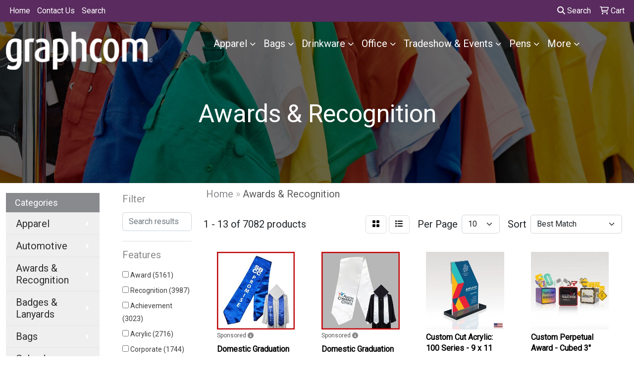

--- FILE ---
content_type: text/html
request_url: https://promo.graphcom.com/awards.htm
body_size: 20040
content:
<!DOCTYPE html>
<html lang="en">
<head>
<meta charset="utf-8">
<meta http-equiv="X-UA-Compatible" content="IE=edge">
<meta name="viewport" content="width=device-width, initial-scale=1">
<title>Graphcom, Inc. | Promotional Products - Awards &amp; Recognition</title>
<meta name="description" content="Graphcom is an unconventional marketing firm: equal parts creative studio and production powerhouse. 

We help tell stories that change markets, minds, and behaviors—and we do it all in-house, from strategy and branding to content, design, printing, and distribution.">
<meta name="keywords" content="printing, HIPAA, HITECH, fabric, sublimation, mailing service, promotional items, signage, signs, vehicle wraps, posters, banners, brochures, flyers, magazines, annuals reports

We help tell stories that change markets, minds, and behaviors—and we do it all in-house, from strategy and branding to content, design, printing, and distribution.">
<link rel="canonical" href="https://promo.graphcom.com/awards.htm" />
<meta name="robots" content="index,follow">
<link rel="SHORTCUT ICON" type="image/ico" href="https://promo.graphcom.com/favicon.ico">
<link rel="icon" type="image/png" href="https://promo.graphcom.com/favicon.ico">

<link href="/distsite/styles/8/css/bootstrap.min.css" rel="stylesheet" />
<link href="https://fonts.googleapis.com/css?family=Open+Sans:400,600|Oswald:400,600" rel="stylesheet">
<link href="/distsite/styles/8/css/owl.carousel.min.css" rel="stylesheet">
<link href="/distsite/styles/8/css/flexslider.css" rel="stylesheet">
<link href="/distsite/styles/8/css/all.min.css" rel="stylesheet">
<link href="/distsite/styles/8/css/slick/slick.css" rel="stylesheet"/>
<link href="/distsite/styles/8/css/lightbox/lightbox.css" rel="stylesheet"  />
<link href="/distsite/styles/8/css/glider.min.css" rel="stylesheet" />
<link href="/distsite/styles/8/css/yamm.css" rel="stylesheet" />
<!-- Custom styles for this theme -->
<link href="/we/we.dll/StyleSheet?UN=107369&Type=WETheme&TS=45699.5285300926" rel="stylesheet">
<style>
ul#nav1 li a span, #nav1.sf-menu a span {
color: #fff !important;
padding-right: 12px !important;
}
@media(min-width:930px){

.navbar-default .navbar-brand, .navbar-default .navbar-brand img {
    max-height: 40px;
}}

@media only screen and (max-width : 930px) {
/*.navbar-header { background-color:#592B5E;}*/
#top-menu-mobile { background-color:#592b5e; }
#content-slider .item { background-position: center !important; }
#mainNav .container.fluid {width: 100% !important;}
#mobile-nav {background: #592B5E;}
 }

/*
@media only screen and (max-width : 760px) {
.navbar-default .navbar-collapse { background-color:#fff;}
}
*/

.fa-bars {
color: #fff;
}

@media only screen and (max-width : 768px) {
.navbar-default {
background-color: #592B5E;
}

.navbar-default .navbar-nav > li > a {
color:#ffffff !important;
}
}
</style>
</head>

<body id="page-4180035" class="header-seven   ">

<header>
  <div id="top-menu-wrap">
    <div class="container-fluid">
      <div class="row">
        <div class="col-sm-6 col-xs-12"> 
          <!-- nav1.htm --> 
          <ul id="nav1" class="sf-menu hidden-xs">
    <li class=""><a href="/">Home</a></li>
<li class=""><a href="/contact.htm">Contact Us</a></li>
<li class=""><a href="/search.htm">Search</a></li>

</ul>

 </div>
        <div class="col-sm-6 col-xs-12">
          <div class="utlity-wrap"> 
            <!-- Nav0 --> 
            <ul class="utility-menu">
	<li ><a href="#" id="qs-modal-btn"><i aria-hidden="true" class="fa-solid fa-magnifying-glass"></i> Search</a></li>
	<li class=""><a href="/cart.htm"><span class="fa-regular fa-cart-shopping" aria-hidden="true"></span> <span class="icon-only">Cart</span></a></li>

	
</ul>
 </div>
        </div>
      </div>
    </div>
  </div>
  <!-- ultity nav --> 
  
  <!-- Main Header Starts -->
  <div id="header-inner"> 
   
    
    <div class="container-fluid"> 
      <!-- Nested Row Starts -->
      <div class="row"> 
        <!-- Toll Free No Starts -->
        
        <div id="header-left" class="col-lg-3 col-md-12"> 
          <!-- Header Text -->
          
          <div id="logo">  <a class="site-brand" href="http://promoplace.com/graphcom/"><img class="img-responsive" src="/we/we.dll/Pic?UN=107369&F=C&T=801&Age=1322537863" alt="Graphcom, Inc." /></a>  </div>
        </div>
        
        <!-- Logo Starts -->
        <div class="col-lg-9 col-md-12 g-0">
       	 <nav class="yamm navbar navbar-expand-lg">
    <button class="navbar-toggler custom-toggler" type="button" data-bs-toggle="collapse" data-bs-target="#navbarNav" aria-controls="navbarNav" aria-expanded="false" aria-label="Toggle navigation">
      <i class="fas fa-bars"></i> <span class="fa-sr-only">Menu</span>
    </button>
    <form name="quicksearch" class="quicksearch" method="get" role="search" action="https://promo.graphcom.com/:quicksearch.htm">
    <div class="input-group">
        <input type="text" class="form-control" name="quicksearchbox" id="quicksearchboxnav2" placeholder="" aria-label="Quick Search">
        <input type="text" class="form-control LoP" name="LoP" id="LoPnav2" placeholder="" aria-label="Quick Search Price Low">
        <input type="text" class="form-control HiP" name="HiP" id="HiPnav2" placeholder="" aria-label="Quick Search Price High">
        <div class="input-group-append">
            <button class="btn" type="submit" onclick="return(document.getElementById('quicksearchboxnav2').value.trim()>'' || document.getElementById('LoPnav2').value.trim()>'' || document.getElementById('HiPnav2').value.trim()>'');"> <i aria-hidden="true" class="fa fa-search"></i> <span class="fa-sr-only">Search</span></button>
        </div>
    </div>
</form>

<script>
window.addEventListener('load', function() {
  
  var w = window.innerWidth || document.documentElement.clientWidth || document.body.clientWidth;
  if (w <1000) {
    document.getElementById('quicksearchboxnav2').placeholder="Search";
    document.getElementById('LoPnav2').placeholder="Min"; 
    document.getElementById('HiPnav2').placeholder="Max";
  } else {
    document.getElementById('quicksearchboxnav2').placeholder="What are you looking for?";
    document.getElementById('LoPnav2').placeholder="Min price"; 
    document.getElementById('HiPnav2').placeholder="Max price";
  }
});
window.addEventListener('resize', function() {
  
  var w = window.innerWidth || document.documentElement.clientWidth || document.body.clientWidth;
  if (w <1000) {
    document.getElementById('quicksearchboxnav2').placeholder="Search";
    document.getElementById('LoPnav2').placeholder="Min"; 
    document.getElementById('HiPnav2').placeholder="Max";
  } else {
    document.getElementById('quicksearchboxnav2').placeholder="What are you looking for?";
    document.getElementById('LoPnav2').placeholder="Min price"; 
    document.getElementById('HiPnav2').placeholder="Max price";
  }
});
</script>

    <div class="collapse navbar-collapse" id="navbarNav">
        <ul class="navbar-nav mx-auto">
            <li class="nav-item show-mobile"><a href="/" class="nav-link">Home</a></li>
<li class="nav-item show-mobile"><a href="/contact.htm" class="nav-link">Contact Us</a></li>
<li class="nav-item show-mobile"><a href="/search.htm" class="nav-link">Search</a></li>
<li class="nav-item dropdown "><a class="nav-link dropdown-toggle" href="#" data-bs-toggle="dropdown">Apparel</a>
  <div class="dropdown-menu p-0">
    <div class="nav-content">
      <div class="row">
          <ul class="col-sm">
<li class="nav-item "><a href="/accessories.htm" class="nav-link">Accessories</a></li>
<li class="nav-item "><a href="/activewear.htm" class="nav-link">Activewear</a></li>
<li class="nav-item "><a href="/caps-and-hats.htm" class="nav-link">Caps & Hats</a></li>
<li class="nav-item "><a href="/dress-shirts.htm" class="nav-link">Dress Shirts</a></li>
<li class="nav-item "><a href="/golf-apparel-shirts.htm" class="nav-link">Golf Apparel</a></li>
<li class="nav-item "><a href="/outerwear.htm" class="nav-link">Outerwear</a></li>
<li class="nav-item "><a href="/polos.htm" class="nav-link">Polos</a></li>
<li class="nav-item "><a href="/sweatshirts-and-hoodies.htm" class="nav-link">Sweatshirts & Hoodies</a></li>
<li class="nav-item "><a href="/tshirts.htm" class="nav-link">Tshirts</a></li>
<li class="nav-item "><a href="/youth.htm" class="nav-link">Youth</a></li>
</ul>
</div>
</div>
</div>
</li>
<li class="nav-item dropdown "><a class="nav-link dropdown-toggle" href="#" data-bs-toggle="dropdown">Bags</a>
  <div class="dropdown-menu p-0">
    <div class="nav-content">
      <div class="row">
          <ul class="col-sm">
<li class="nav-item "><a href="/accessories-bags.htm" class="nav-link">Accessories</a></li>
<li class="nav-item "><a href="/backpacks.htm" class="nav-link">Backpacks</a></li>
<li class="nav-item "><a href="/briefcases-and-messenger-bags.htm" class="nav-link">Briefcases & Messenger Bags</a></li>
<li class="nav-item "><a href="/drawstring-backpacks.htm" class="nav-link">Drawstring Backpacks</a></li>
<li class="nav-item "><a href="/fanny-packs.htm" class="nav-link">Fanny Packs</a></li>
<li class="nav-item "><a href="/lunch-bags.htm" class="nav-link">Lunch Bags</a></li>
<li class="nav-item "><a href="/paper-bags.htm" class="nav-link">Paper Bags</a></li>
<li class="nav-item "><a href="/plastic-bags.htm" class="nav-link">Plastic Bags</a></li>
<li class="nav-item "><a href="/tote-bags.htm" class="nav-link">Tote Bags</a></li>
</ul>
</div>
</div>
</div>
</li>
<li class="nav-item dropdown "><a class="nav-link dropdown-toggle" href="#" data-bs-toggle="dropdown">Drinkware</a>
  <div class="dropdown-menu p-0">
    <div class="nav-content">
      <div class="row">
          <ul class="col-sm">
<li class="nav-item "><a href="/beverage-insulators.htm" class="nav-link">Beverage Insulators</a></li>
<li class="nav-item "><a href="/bpa-free-bottles.htm" class="nav-link">BPA Free Bottles</a></li>
<li class="nav-item "><a href="/coasters.htm" class="nav-link">Coasters</a></li>
<li class="nav-item "><a href="/glassware.htm" class="nav-link">Glassware</a></li>
<li class="nav-item "><a href="/mugs_001.htm" class="nav-link">Mugs</a></li>
<li class="nav-item "><a href="/plastic-cups.htm" class="nav-link">Plastic Cups</a></li>
<li class="nav-item "><a href="/thermoses.htm" class="nav-link">Thermoses</a></li>
<li class="nav-item "><a href="/tumblers.htm" class="nav-link">Tumblers</a></li>
<li class="nav-item "><a href="/water-bottles.htm" class="nav-link">Water Bottles</a></li>
</ul>
</div>
</div>
</div>
</li>
<li class="nav-item dropdown "><a class="nav-link dropdown-toggle" href="#" data-bs-toggle="dropdown">Office</a>
  <div class="dropdown-menu p-0">
    <div class="nav-content">
      <div class="row">
          <ul class="col-sm">
<li class="nav-item "><a href="/awards_001.htm" class="nav-link">Awards</a></li>
<li class="nav-item "><a href="/binders.htm" class="nav-link">Binders</a></li>
<li class="nav-item "><a href="/business-card-holders.htm" class="nav-link">Business Card Holders</a></li>
<li class="nav-item "><a href="/caddies.htm" class="nav-link">Caddies</a></li>
<li class="nav-item "><a href="/calculators.htm" class="nav-link">Calculators</a></li>
<li class="nav-item "><a href="/magnets.htm" class="nav-link">Magnets</a></li>
<li class="nav-item "><a href="/mousepads.htm" class="nav-link">Mousepads</a></li>
<li class="nav-item "><a href="/notepads.htm" class="nav-link">Notepads</a></li>
<li class="nav-item "><a href="/stress-relievers_001.htm" class="nav-link">Stress Relievers</a></li>
<li class="nav-item "><a href="/technology-items.htm" class="nav-link">Technology Items</a></li>
</ul>
</div>
</div>
</div>
</li>
<li class="nav-item dropdown "><a class="nav-link dropdown-toggle" href="#" data-bs-toggle="dropdown">Tradeshow & Events</a>
  <div class="dropdown-menu p-0">
    <div class="nav-content">
      <div class="row">
          <ul class="col-sm">
<li class="nav-item "><a href="/awards_002.htm" class="nav-link">Awards</a></li>
<li class="nav-item "><a href="/buttons.htm" class="nav-link">Buttons</a></li>
<li class="nav-item "><a href="/displays.htm" class="nav-link">Displays</a></li>
<li class="nav-item "><a href="/giveaways.htm" class="nav-link">Giveaways</a></li>
<li class="nav-item "><a href="/lanyards.htm" class="nav-link">Lanyards</a></li>
</ul>
</div>
</div>
</div>
</li>
<li class="nav-item dropdown "><a class="nav-link dropdown-toggle" href="#" data-bs-toggle="dropdown">Pens</a>
  <div class="dropdown-menu p-0">
    <div class="nav-content">
      <div class="row">
          <ul class="col-sm">
<li class="nav-item "><a href="/ballpoint-pens.htm" class="nav-link">Ballpoint Pens</a></li>
<li class="nav-item "><a href="/chalk.htm" class="nav-link">Chalk</a></li>
<li class="nav-item "><a href="/crayons.htm" class="nav-link">Crayons</a></li>
<li class="nav-item "><a href="/highlighters.htm" class="nav-link">Highlighters</a></li>
<li class="nav-item "><a href="/hi-tech-pens.htm" class="nav-link">Hi-Tech Pens</a></li>
<li class="nav-item "><a href="/markers.htm" class="nav-link">Markers</a></li>
<li class="nav-item "><a href="/pencils.htm" class="nav-link">Pencils</a></li>
<li class="nav-item "><a href="/roller-ball-pens.htm" class="nav-link">Roller Ball Pens</a></li>
<li class="nav-item "><a href="/sharpeners.htm" class="nav-link">Sharpeners</a></li>
</ul>
</div>
</div>
</div>
</li>
<li class="nav-item dropdown "><a class="nav-link dropdown-toggle" href="#" data-bs-toggle="dropdown">More</a>
  <div class="dropdown-menu p-0">
    <div class="nav-content">
      <div class="row">
          <ul class="col-sm">
<li class="nav-item "><a href="/advanced-search.htm" class="nav-link">Advanced Search</a></li>
<li class="nav-item "><a href="/contact-us.htm" class="nav-link">Contact Us</a></li>
</ul>
</div>
</div>
</div>
</li>
<li class="nav-item dropdown show-mobile"><a class="nav-link dropdown-toggle" href="#" data-bs-toggle="dropdown">Apparel</a>
  <div class="dropdown-menu p-0">
    <div class="nav-content">
      <div class="row">
          <ul class="col-sm">
<li class="nav-item show-mobile"><a href="/apparelaccesories.htm" class="nav-link">Accessories</a></li>
<ul class="sub">
<li class="nav-item show-mobile"><a href="/apparelaprons.htm" class="nav-link">Aprons</a></li>
<li class="nav-item show-mobile"><a href="/apparelarmbands.htm" class="nav-link">Armbands</a></li>
<li class="nav-item show-mobile"><a href="/apparelearmuffs.htm" class="nav-link">Earmuffs</a></li>
<li class="nav-item show-mobile"><a href="/apparelgloves.htm" class="nav-link">Gloves</a></li>
<li class="nav-item show-mobile"><a href="/apparelsocks.htm" class="nav-link">Socks</a></li>
<li class="nav-item show-mobile"><a href="/apparelwristbands.htm" class="nav-link">Wristbands</a></li>
</ul>
<li class="nav-item show-mobile"><a href="/apparelathleticwear.htm" class="nav-link">Athletic Wear</a></li>
<ul class="sub">
<li class="nav-item show-mobile"><a href="/apparelsweatpants.htm" class="nav-link">Sweatpants</a></li>
<li class="nav-item show-mobile"><a href="/apparelsweatshirts.htm" class="nav-link">Sweatshirts</a></li>
<li class="nav-item show-mobile"><a href="/appareltanktops.htm" class="nav-link">Tank Tops</a></li>
</ul>
<li class="nav-item show-mobile"><a href="/apparelbuttondownshirts.htm" class="nav-link">Button Down Shirts</a></li>
<ul class="sub">
<li class="nav-item show-mobile"><a href="/appareldenim.htm" class="nav-link">Denim</a></li>
<li class="nav-item show-mobile"><a href="/appareldress.htm" class="nav-link">Dress</a></li>
<li class="nav-item show-mobile"><a href="/appareldress_001.htm" class="nav-link">Twill</a></li>
</ul>
<li class="nav-item show-mobile"><a href="/apparelfootwear.htm" class="nav-link">Footwear</a></li>
<ul class="sub">
<li class="nav-item show-mobile"><a href="/apparelcasual.htm" class="nav-link">Casual</a></li>
<li class="nav-item show-mobile"><a href="/apparelworkwear.htm" class="nav-link">Work Wear</a></li>
</ul>
<li class="nav-item show-mobile"><a href="/apparelinfants.htm" class="nav-link">Infants</a></li>
<ul class="sub">
<li class="nav-item show-mobile"><a href="/apparelifantbottoms.htm" class="nav-link">Bottoms</a></li>
<li class="nav-item show-mobile"><a href="/apparelonesies.htm" class="nav-link">Onesies</a></li>
</ul>
<li class="nav-item show-mobile"><a href="/appareljackets.htm" class="nav-link">Jackets</a></li>
<ul class="sub">
<li class="nav-item show-mobile"><a href="/apparelfleece.htm" class="nav-link">Fleece</a></li>
<li class="nav-item show-mobile"><a href="/apparelhooded.htm" class="nav-link">Hooded</a></li>
<li class="nav-item show-mobile"><a href="/apparelnylon.htm" class="nav-link">Nylon</a></li>
</ul>
<li class="nav-item show-mobile"><a href="/apparelpoloshirts.htm" class="nav-link">Polo Shirts</a></li>
<ul class="sub">
<li class="nav-item show-mobile"><a href="/apparelpoloshirtslongsleeve.htm" class="nav-link">Long Sleeve</a></li>
<li class="nav-item show-mobile"><a href="/apparelpoloshirtsshortsleeve.htm" class="nav-link">Short Sleeve</a></li>
</ul>
<li class="nav-item show-mobile"><a href="/apparelsweaters.htm" class="nav-link">Sweaters</a></li>
<ul class="sub">
<li class="nav-item show-mobile"><a href="/apparelcotton.htm" class="nav-link">Cotton</a></li>
<li class="nav-item show-mobile"><a href="/apparelfleece_001.htm" class="nav-link">Fleece</a></li>
<li class="nav-item show-mobile"><a href="/apparelknit.htm" class="nav-link">Knit</a></li>
</ul>
<li class="nav-item show-mobile"><a href="/apparelvests.htm" class="nav-link">Vests</a></li>
<ul class="sub">
<li class="nav-item show-mobile"><a href="/apparelvestscotton.htm" class="nav-link">Cotton</a></li>
<li class="nav-item show-mobile"><a href="/apparelvestsfleece.htm" class="nav-link">Fleece</a></li>
<li class="nav-item show-mobile"><a href="/apparelvestsknit.htm" class="nav-link">Knit</a></li>
</ul>
<li class="nav-item show-mobile"><a href="/appareltshirts.htm" class="nav-link">T-Shirts</a></li>
<ul class="sub">
<li class="nav-item show-mobile"><a href="/appareltshirtslongsleeve.htm" class="nav-link">Long Sleeve</a></li>
<li class="nav-item show-mobile"><a href="/appareltshirtsshortsleeve.htm" class="nav-link">Short Sleeve</a></li>
</ul>
<li class="nav-item show-mobile"><a href="/apparelyouth.htm" class="nav-link">Youth</a></li>
<ul class="sub">
<li class="nav-item show-mobile"><a href="/apparelbottoms.htm" class="nav-link">Bottoms</a></li>
<li class="nav-item show-mobile"><a href="/appareljacketsouterwear.htm" class="nav-link">Jackets & Outerwear</a></li>
<li class="nav-item show-mobile"><a href="/apparelshirts.htm" class="nav-link">Shirts</a></li>
</ul>
</ul>
</div>
</div>
</div>
</li>
<li class="nav-item dropdown show-mobile"><a class="nav-link dropdown-toggle" href="#" data-bs-toggle="dropdown">Automotive</a>
  <div class="dropdown-menu p-0">
    <div class="nav-content">
      <div class="row">
          <ul class="col-sm">
<li class="nav-item show-mobile"><a href="/automotiveantennaballs.htm" class="nav-link">Antenna Balls</a></li>
<li class="nav-item show-mobile"><a href="/automotiveairfresheners.htm" class="nav-link">Air Fresheners</a></li>
<li class="nav-item show-mobile"><a href="/automotiveautoshades.htm" class="nav-link">Auto Shades</a></li>
<li class="nav-item show-mobile"><a href="/automotivebumperstickers.htm" class="nav-link">Bumper Stickers</a></li>
<li class="nav-item show-mobile"><a href="/automotivehitechaccessores.htm" class="nav-link">Hi-Tech Accessories</a></li>
<ul class="sub">
<li class="nav-item show-mobile"><a href="/automotivehitechaccessoreiesgps.htm" class="nav-link">GPS Accessories</a></li>
<li class="nav-item show-mobile"><a href="/automotivephoneaccessories.htm" class="nav-link">Music Accessories</a></li>
<li class="nav-item show-mobile"><a href="/automotivemusicaccessories.htm" class="nav-link">Phone Accessories</a></li>
</ul>
<li class="nav-item show-mobile"><a href="/automotivelicenseplateaccessories.htm" class="nav-link">License Plate Accessories</a></li>
<li class="nav-item show-mobile"><a href="/automotivesafety.htm" class="nav-link">Safety</a></li>
<ul class="sub">
<li class="nav-item show-mobile"><a href="/automotivefirstaid.htm" class="nav-link">First Aid</a></li>
<li class="nav-item show-mobile"><a href="/automotiveflashlights.htm" class="nav-link">Flashlights</a></li>
<li class="nav-item show-mobile"><a href="/automotivegauges.htm" class="nav-link">Gauges</a></li>
<li class="nav-item show-mobile"><a href="/automotiveicescrapers.htm" class="nav-link">Ice Scrapers</a></li>
<li class="nav-item show-mobile"><a href="/automotivetoolkits.htm" class="nav-link">Toolkits</a></li>
</ul>
</ul>
</div>
</div>
</div>
</li>
<li class="nav-item dropdown show-mobile"><a class="nav-link dropdown-toggle" href="#" data-bs-toggle="dropdown">Awards & Recognition</a>
  <div class="dropdown-menu p-0">
    <div class="nav-content">
      <div class="row">
          <ul class="col-sm">
<li class="nav-item show-mobile"><a href="/awardsplaques.htm" class="nav-link">Plaques</a></li>
<ul class="sub">
<li class="nav-item show-mobile"><a href="/awardsplaquesacrylic.htm" class="nav-link">Acrylic</a></li>
<li class="nav-item show-mobile"><a href="/awardsplaquescrystal.htm" class="nav-link">Crystal</a></li>
<li class="nav-item show-mobile"><a href="/awardsplaquesglass.htm" class="nav-link">Glass</a></li>
<li class="nav-item show-mobile"><a href="/awardsplaquesmarble.htm" class="nav-link">Marble</a></li>
<li class="nav-item show-mobile"><a href="/awardsplaquesmetal.htm" class="nav-link">Metal</a></li>
<li class="nav-item show-mobile"><a href="/awardsplaqueswood.htm" class="nav-link">Wood</a></li>
</ul>
<li class="nav-item show-mobile"><a href="/awardsvases.htm" class="nav-link">Vases</a></li>
<ul class="sub">
<li class="nav-item show-mobile"><a href="/awardsvasescrystal.htm" class="nav-link">Crystal</a></li>
<li class="nav-item show-mobile"><a href="/awardsvasesglass.htm" class="nav-link">Glass</a></li>
<li class="nav-item show-mobile"><a href="/awardsvasesmarble.htm" class="nav-link">Marble</a></li>
<li class="nav-item show-mobile"><a href="/awardsvasesmetal.htm" class="nav-link">Metal</a></li>
</ul>
<li class="nav-item show-mobile"><a href="/awardsemblemspinsmedals.htm" class="nav-link">Emblems, Pins & Medals</a></li>
<ul class="sub">
<li class="nav-item show-mobile"><a href="/awardsemblems.htm" class="nav-link">Emblems</a></li>
<li class="nav-item show-mobile"><a href="/awardsmedals.htm" class="nav-link">Medals</a></li>
<li class="nav-item show-mobile"><a href="/awardspins.htm" class="nav-link">Pins</a></li>
<li class="nav-item show-mobile"><a href="/awardsribbons.htm" class="nav-link">Ribbons</a></li>
</ul>
<li class="nav-item show-mobile"><a href="/awardspaperweights.htm" class="nav-link">Paperweights</a></li>
<ul class="sub">
<li class="nav-item show-mobile"><a href="/awardspaperweightsacrylic.htm" class="nav-link">Acrylic</a></li>
<li class="nav-item show-mobile"><a href="/awardspaperweightscrystal.htm" class="nav-link">Crystal</a></li>
<li class="nav-item show-mobile"><a href="/awardspaperweightsglass.htm" class="nav-link">Glass</a></li>
<li class="nav-item show-mobile"><a href="/awardspaperweightsmarble.htm" class="nav-link">Marble</a></li>
<li class="nav-item show-mobile"><a href="/awardspaperweightsmetal.htm" class="nav-link">Metal</a></li>
<li class="nav-item show-mobile"><a href="/awardspaperweightswood.htm" class="nav-link">Wood</a></li>
</ul>
<li class="nav-item show-mobile"><a href="/awardstrophies.htm" class="nav-link">Trophies</a></li>
<li class="nav-item show-mobile"><a href="/awardsgiftsets.htm" class="nav-link">Gift Sets</a></li>
<ul class="sub">
<li class="nav-item show-mobile"><a href="/awardsgiftsetsclocks.htm" class="nav-link">Clocks & Watches</a></li>
<li class="nav-item show-mobile"><a href="/awardsgiftsetsdesktop.htm" class="nav-link">Desktop</a></li>
</ul>
<li class="nav-item show-mobile"><a href="/awardsgolf.htm" class="nav-link">Golf</a></li>
<ul class="sub">
<li class="nav-item show-mobile"><a href="/awardsgolfacrylic.htm" class="nav-link">Acrylic</a></li>
<li class="nav-item show-mobile"><a href="/awardsgolfcrystal.htm" class="nav-link">Crystal</a></li>
<li class="nav-item show-mobile"><a href="/awardsgolfglass.htm" class="nav-link">Glass</a></li>
<li class="nav-item show-mobile"><a href="/awardsgolfmarble.htm" class="nav-link">Marble</a></li>
<li class="nav-item show-mobile"><a href="/awardsgolfmetal.htm" class="nav-link">Metal</a></li>
</ul>
</ul>
</div>
</div>
</div>
</li>
<li class="nav-item dropdown show-mobile"><a class="nav-link dropdown-toggle" href="#" data-bs-toggle="dropdown">Badges & Lanyards</a>
  <div class="dropdown-menu p-0">
    <div class="nav-content">
      <div class="row">
          <ul class="col-sm">
<li class="nav-item show-mobile"><a href="/badgesholders.htm" class="nav-link">Badge Holders</a></li>
<li class="nav-item show-mobile"><a href="/badgeslanyards.htm" class="nav-link">Lanyards</a></li>
<ul class="sub">
<li class="nav-item show-mobile"><a href="/badgeslanyardscotton.htm" class="nav-link">Cotton</a></li>
<li class="nav-item show-mobile"><a href="/badgeslanyardsneoprene.htm" class="nav-link">Neoprene</a></li>
<li class="nav-item show-mobile"><a href="/badgeslanyardsvinyl.htm" class="nav-link">Vinyl</a></li>
<li class="nav-item show-mobile"><a href="/badgeslandyardswoven.htm" class="nav-link">Woven</a></li>
</ul>
<li class="nav-item show-mobile"><a href="/badgesnames.htm" class="nav-link">Name Badges</a></li>
<li class="nav-item show-mobile"><a href="/badgesreels.htm" class="nav-link">Reels</a></li>
</ul>
</div>
</div>
</div>
</li>
<li class="nav-item dropdown show-mobile"><a class="nav-link dropdown-toggle" href="#" data-bs-toggle="dropdown">Bags</a>
  <div class="dropdown-menu p-0">
    <div class="nav-content">
      <div class="row">
          <ul class="col-sm">
<li class="nav-item show-mobile"><a href="/bagsattaches.htm" class="nav-link">Attaches</a></li>
<li class="nav-item show-mobile"><a href="/bagsbackpacks.htm" class="nav-link">Backpacks</a></li>
<li class="nav-item show-mobile"><a href="/bagsbaskets.htm" class="nav-link">Baskets</a></li>
<li class="nav-item show-mobile"><a href="/bagsbriefcases.htm" class="nav-link">Briefcases</a></li>
<li class="nav-item show-mobile"><a href="/bagscomputers.htm" class="nav-link">Computer Bags</a></li>
<li class="nav-item show-mobile"><a href="/bagscoolers.htm" class="nav-link">Coolers</a></li>
<li class="nav-item show-mobile"><a href="/bagsduffelsport.htm" class="nav-link">Duffel & Sport Bags</a></li>
<li class="nav-item show-mobile"><a href="/bagseco.htm" class="nav-link">Eco Friendly</a></li>
<li class="nav-item show-mobile"><a href="/bagsfannypacks.htm" class="nav-link">Fanny Packs</a></li>
<li class="nav-item show-mobile"><a href="/bagslunch.hmt.htm" class="nav-link">Lunch Bags</a></li>
<li class="nav-item show-mobile"><a href="/bagspaper.htm" class="nav-link">Paper</a></li>
<li class="nav-item show-mobile"><a href="/bagsplastic.htm" class="nav-link">Plastic</a></li>
<li class="nav-item show-mobile"><a href="/bagstravel.htm" class="nav-link">Travel</a></li>
<ul class="sub">
<li class="nav-item show-mobile"><a href="/bagsgarment.htm" class="nav-link">Garment Bags</a></li>
<li class="nav-item show-mobile"><a href="/bagssuitcase.htm" class="nav-link">Suitcases</a></li>
<li class="nav-item show-mobile"><a href="/bagstoiletry.htm" class="nav-link">Toiletry Bags</a></li>
</ul>
</ul>
</div>
</div>
</div>
</li>
<li class="nav-item dropdown show-mobile"><a class="nav-link dropdown-toggle" href="#" data-bs-toggle="dropdown">Calendars</a>
  <div class="dropdown-menu p-0">
    <div class="nav-content">
      <div class="row">
          <ul class="col-sm">
<li class="nav-item show-mobile"><a href="/calendarsdesktop.htm" class="nav-link">Desktop</a></li>
<li class="nav-item show-mobile"><a href="/calendarselectronic.htm" class="nav-link">Electronic</a></li>
<li class="nav-item show-mobile"><a href="/calendarsplanners.htm" class="nav-link">Planners</a></li>
<li class="nav-item show-mobile"><a href="/calendarswalls.htm" class="nav-link">Walls</a></li>
</ul>
</div>
</div>
</div>
</li>
<li class="nav-item dropdown show-mobile"><a class="nav-link dropdown-toggle" href="#" data-bs-toggle="dropdown">Candy & Snacks</a>
  <div class="dropdown-menu p-0">
    <div class="nav-content">
      <div class="row">
          <ul class="col-sm">
<li class="nav-item show-mobile"><a href="/candyjars.htm" class="nav-link">Candy Jars</a></li>
<li class="nav-item show-mobile"><a href="/candychocolate.htm" class="nav-link">Chocolate</a></li>
<li class="nav-item show-mobile"><a href="/candycookies.htm" class="nav-link">Cookies</a></li>
<li class="nav-item show-mobile"><a href="/candywrappers.htm" class="nav-link">Custom Wrappers</a></li>
<li class="nav-item show-mobile"><a href="/candygiftsets.htm" class="nav-link">Gift Sets</a></li>
<li class="nav-item show-mobile"><a href="/candymints.htm" class="nav-link">Mints</a></li>
<li class="nav-item show-mobile"><a href="/candynuts.htm" class="nav-link">Nuts</a></li>
</ul>
</div>
</div>
</div>
</li>
<li class="nav-item dropdown show-mobile"><a class="nav-link dropdown-toggle" href="#" data-bs-toggle="dropdown">Caps & Hats</a>
  <div class="dropdown-menu p-0">
    <div class="nav-content">
      <div class="row">
          <ul class="col-sm">
<li class="nav-item show-mobile"><a href="/capsbeanies.htm" class="nav-link">Beanies</a></li>
<li class="nav-item show-mobile"><a href="/capscamouflage.htm" class="nav-link">Camouflage</a></li>
<li class="nav-item show-mobile"><a href="/capscotton.htm" class="nav-link">Cotton Twill Canvas</a></li>
<li class="nav-item show-mobile"><a href="/capseco.htm" class="nav-link">Eco Friendly</a></li>
<li class="nav-item show-mobile"><a href="/capsfitted.htm" class="nav-link">Fitted</a></li>
<li class="nav-item show-mobile"><a href="/capssafety.htm" class="nav-link">Safety</a></li>
<li class="nav-item show-mobile"><a href="/capsvisors.htm" class="nav-link">Visors</a></li>
</ul>
</div>
</div>
</div>
</li>
<li class="nav-item dropdown show-mobile"><a class="nav-link dropdown-toggle" href="#" data-bs-toggle="dropdown">Clocks</a>
  <div class="dropdown-menu p-0">
    <div class="nav-content">
      <div class="row">
          <ul class="col-sm">
<li class="nav-item show-mobile"><a href="/clocksalarms.htm" class="nav-link">Alarms</a></li>
<li class="nav-item show-mobile"><a href="/clocksdesktop.htm" class="nav-link">Desktop</a></li>
<li class="nav-item show-mobile"><a href="/clockstravel.htm" class="nav-link">Travel</a></li>
<li class="nav-item show-mobile"><a href="/clockswall.htm" class="nav-link">Wall</a></li>
<li class="nav-item show-mobile"><a href="/clocksweather.htm" class="nav-link">Weather Stations</a></li>
</ul>
</div>
</div>
</div>
</li>
<li class="nav-item dropdown show-mobile"><a class="nav-link dropdown-toggle" href="#" data-bs-toggle="dropdown">Computer Accessories</a>
  <div class="dropdown-menu p-0">
    <div class="nav-content">
      <div class="row">
          <ul class="col-sm">
<li class="nav-item show-mobile"><a href="/compaccscables.htm" class="nav-link">Cables & Cords</a></li>
<li class="nav-item show-mobile"><a href="/compaccshubs.htm" class="nav-link">Hubs</a></li>
<li class="nav-item show-mobile"><a href="/compaccsmouse.htm" class="nav-link">Mouse</a></li>
<li class="nav-item show-mobile"><a href="/compaccspads.htm" class="nav-link">Mouse Pads</a></li>
<li class="nav-item show-mobile"><a href="/compaccsusb.htm" class="nav-link">USB</a></li>
</ul>
</div>
</div>
</div>
</li>
<li class="nav-item dropdown show-mobile"><a class="nav-link dropdown-toggle" href="#" data-bs-toggle="dropdown">Office Supplies</a>
  <div class="dropdown-menu p-0">
    <div class="nav-content">
      <div class="row">
          <ul class="col-sm">
<li class="nav-item show-mobile"><a href="/deskitemsbinders.htm" class="nav-link">Binders</a></li>
<li class="nav-item show-mobile"><a href="/deskitemsholders.htm" class="nav-link">Business Card Holders</a></li>
<li class="nav-item show-mobile"><a href="/deskitemscaddies.htm" class="nav-link">Caddies</a></li>
<li class="nav-item show-mobile"><a href="/deskitemscalculators.htm" class="nav-link">Calculators</a></li>
<li class="nav-item show-mobile"><a href="/deskitemsclipboards.htm" class="nav-link">Clipboards</a></li>
<li class="nav-item show-mobile"><a href="/deskitemsclips.htm" class="nav-link">Clips & Note Holders</a></li>
<li class="nav-item show-mobile"><a href="/deskitemsclocks.htm" class="nav-link">Clocks</a></li>
<li class="nav-item show-mobile"><a href="/deskitemsfolder.htm" class="nav-link">Folders</a></li>
<li class="nav-item show-mobile"><a href="/deskitemsframes.htm" class="nav-link">Frames</a></li>
<li class="nav-item show-mobile"><a href="/deskitemsholepunch.htm" class="nav-link">Hole Punch</a></li>
<li class="nav-item show-mobile"><a href="/deskitemskeyboard.htm" class="nav-link">Keyboard Pads</a></li>
<li class="nav-item show-mobile"><a href="/deskitemslabels.htm" class="nav-link">Labels</a></li>
<li class="nav-item show-mobile"><a href="/deskitemsmagnets.htm" class="nav-link">Magnets</a></li>
<li class="nav-item show-mobile"><a href="/deskitemsmagnifiers.htm" class="nav-link">Magnifiers</a></li>
<li class="nav-item show-mobile"><a href="/deskitemsmeausring.htm" class="nav-link">Measuring Devices</a></li>
<li class="nav-item show-mobile"><a href="/deskitemsmemoboards.htm" class="nav-link">Memo Boards</a></li>
<li class="nav-item show-mobile"><a href="/deskitemsmousepads.htm" class="nav-link">Mousepads</a></li>
<li class="nav-item show-mobile"><a href="/deskitemsnames.htm" class="nav-link">Name Badges</a></li>
<li class="nav-item show-mobile"><a href="/deskitemsnotepads.htm" class="nav-link">Note Pads</a></li>
<li class="nav-item show-mobile"><a href="/deskitemspaperweights.htm" class="nav-link">Paperweights</a></li>
<li class="nav-item show-mobile"><a href="/deskitemsstickynotes.htm" class="nav-link">Sticky Notes</a></li>
<li class="nav-item show-mobile"><a href="/deskitemssigns.htm" class="nav-link">Signs</a></li>
<li class="nav-item show-mobile"><a href="/deskitemsscissors.htm" class="nav-link">Scissors</a></li>
<li class="nav-item show-mobile"><a href="/deskitemsstapleremover.htm" class="nav-link">Staple Removers</a></li>
<li class="nav-item show-mobile"><a href="/deskitemsstaplers.htm" class="nav-link">Staplers</a></li>
<li class="nav-item show-mobile"><a href="/deskitemsstress.htm" class="nav-link">Stress Relievers</a></li>
</ul>
</div>
</div>
</div>
</li>
<li class="nav-item dropdown show-mobile"><a class="nav-link dropdown-toggle" href="#" data-bs-toggle="dropdown">Eco Friendly</a>
  <div class="dropdown-menu p-0">
    <div class="nav-content">
      <div class="row">
          <ul class="col-sm">
<li class="nav-item show-mobile"><a href="/ecobio.htm" class="nav-link">Biodegradable</a></li>
<li class="nav-item show-mobile"><a href="/ecoefficient.htm" class="nav-link">Efficient</a></li>
<li class="nav-item show-mobile"><a href="/ecoorganic.htm" class="nav-link">Organic</a></li>
<li class="nav-item show-mobile"><a href="/ecorecycled.htm" class="nav-link">Recycled</a></li>
<li class="nav-item show-mobile"><a href="/ecosustainable.htm" class="nav-link">Sustainable</a></li>
</ul>
</div>
</div>
</div>
</li>
<li class="nav-item dropdown show-mobile"><a class="nav-link dropdown-toggle" href="#" data-bs-toggle="dropdown">Executive Gifts</a>
  <div class="dropdown-menu p-0">
    <div class="nav-content">
      <div class="row">
          <ul class="col-sm">
<li class="nav-item show-mobile"><a href="/execgiftsappliances.htm" class="nav-link">Appliances & Electronics</a></li>
<li class="nav-item show-mobile"><a href="/execgiftscameras.htm" class="nav-link">Cameras</a></li>
<li class="nav-item show-mobile"><a href="/exegiftsfitness.htm" class="nav-link">Fitness</a></li>
<li class="nav-item show-mobile"><a href="/execgiftssets.htm" class="nav-link">Gift Sets</a></li>
</ul>
</div>
</div>
</div>
</li>
<li class="nav-item dropdown show-mobile"><a class="nav-link dropdown-toggle" href="#" data-bs-toggle="dropdown">Food & Beverage</a>
  <div class="dropdown-menu p-0">
    <div class="nav-content">
      <div class="row">
          <ul class="col-sm">
<li class="nav-item show-mobile"><a href="/foodcocoa.htm" class="nav-link">Cocoa</a></li>
<li class="nav-item show-mobile"><a href="/foodcoffee.htm" class="nav-link">Coffee</a></li>
<li class="nav-item show-mobile"><a href="/foodcondiments.htm" class="nav-link">Condiments</a></li>
<li class="nav-item show-mobile"><a href="/foodcookies.htm" class="nav-link">Cookies</a></li>
<li class="nav-item show-mobile"><a href="/foodgiftsets.htm" class="nav-link">Gift Sets</a></li>
<li class="nav-item show-mobile"><a href="/foodmeats.htm" class="nav-link">Meats</a></li>
<li class="nav-item show-mobile"><a href="/foodnovely.htm" class="nav-link">Novelty</a></li>
<li class="nav-item show-mobile"><a href="/foodnuts.htm" class="nav-link">Nuts</a></li>
<li class="nav-item show-mobile"><a href="/foodpopcorn.htm" class="nav-link">Popcorn</a></li>
<li class="nav-item show-mobile"><a href="/foodsauces.htm" class="nav-link">Sauces</a></li>
<li class="nav-item show-mobile"><a href="/foodspices.htm" class="nav-link">Spices</a></li>
<li class="nav-item show-mobile"><a href="/foodtea.htm" class="nav-link">Tea</a></li>
<li class="nav-item show-mobile"><a href="/foodwater.htm" class="nav-link">Water</a></li>
<li class="nav-item show-mobile"><a href="/foodwine.htm" class="nav-link">Wine/Champagne</a></li>
</ul>
</div>
</div>
</div>
</li>
<li class="nav-item dropdown show-mobile"><a class="nav-link dropdown-toggle" href="#" data-bs-toggle="dropdown">Fun & Games</a>
  <div class="dropdown-menu p-0">
    <div class="nav-content">
      <div class="row">
          <ul class="col-sm">
<li class="nav-item show-mobile"><a href="/funandgamesairplanes.htm" class="nav-link">Airplanes</a></li>
<li class="nav-item show-mobile"><a href="/funandgamesballs.htm" class="nav-link">Balls</a></li>
<li class="nav-item show-mobile"><a href="/funandgamesboard.htm" class="nav-link">Board Games</a></li>
<li class="nav-item show-mobile"><a href="/funandgameselectronic.htm" class="nav-link">Electronic</a></li>
<li class="nav-item show-mobile"><a href="/funandgamesflyers.htm" class="nav-link">Flyers</a></li>
<li class="nav-item show-mobile"><a href="/funandgamesgolf.htm" class="nav-link">Golf</a></li>
<li class="nav-item show-mobile"><a href="/funandgamesinflatables.htm" class="nav-link">Inflatables</a></li>
<li class="nav-item show-mobile"><a href="/funandgameskites.htm" class="nav-link">Kites</a></li>
<li class="nav-item show-mobile"><a href="/funandgamespuzzles.htm" class="nav-link">Puzzles</a></li>
<li class="nav-item show-mobile"><a href="/funandgamesanimals.htm" class="nav-link">Stuffed Animals</a></li>
<li class="nav-item show-mobile"><a href="/funandgamestattoos.htm" class="nav-link">Tattoos</a></li>
<li class="nav-item show-mobile"><a href="/funandgamesyoyos.htm" class="nav-link">Yo-Yos</a></li>
</ul>
</div>
</div>
</div>
</li>
<li class="nav-item dropdown show-mobile"><a class="nav-link dropdown-toggle" href="#" data-bs-toggle="dropdown">Golf Items</a>
  <div class="dropdown-menu p-0">
    <div class="nav-content">
      <div class="row">
          <ul class="col-sm">
<li class="nav-item show-mobile"><a href="/golfawards.htm" class="nav-link">Awards</a></li>
<li class="nav-item show-mobile"><a href="/golfbagtags.htm" class="nav-link">Bag Tags</a></li>
<li class="nav-item show-mobile"><a href="/golfballmarkers.htm" class="nav-link">Ball Markers</a></li>
<li class="nav-item show-mobile"><a href="/golfballs.htm" class="nav-link">Balls</a></li>
<li class="nav-item show-mobile"><a href="/golfcaps.htm" class="nav-link">Caps & Visors</a></li>
<li class="nav-item show-mobile"><a href="/golfclips.htm" class="nav-link">Clips</a></li>
<li class="nav-item show-mobile"><a href="/golfclubs.htm" class="nav-link">Clubs & Putters</a></li>
<li class="nav-item show-mobile"><a href="/golfflags.htm" class="nav-link">Event Flags & Banners</a></li>
<li class="nav-item show-mobile"><a href="/golffirstaid.htm" class="nav-link">First Aid</a></li>
<li class="nav-item show-mobile"><a href="/golfapparel.htm" class="nav-link">Golf Apparel</a></li>
<ul class="sub">
<li class="nav-item show-mobile"><a href="/golfoutwear.htm" class="nav-link">Outerwear</a></li>
<li class="nav-item show-mobile"><a href="/golfshirts.htm" class="nav-link">Shirts</a></li>
</ul>
<li class="nav-item show-mobile"><a href="/golfbags.htm" class="nav-link">Golf Bags</a></li>
<li class="nav-item show-mobile"><a href="/golfshoebags.htm" class="nav-link">Shoe Bags</a></li>
<li class="nav-item show-mobile"><a href="/golftoolkits.htm" class="nav-link">Tool Kits</a></li>
<li class="nav-item show-mobile"><a href="/golftowels.htm" class="nav-link">Towels</a></li>
</ul>
</div>
</div>
</div>
</li>
<li class="nav-item dropdown show-mobile"><a class="nav-link dropdown-toggle" href="#" data-bs-toggle="dropdown">Healthcare</a>
  <div class="dropdown-menu p-0">
    <div class="nav-content">
      <div class="row">
          <ul class="col-sm">
<li class="nav-item show-mobile"><a href="/healthcareawareness.htm" class="nav-link">Awareness</a></li>
<li class="nav-item show-mobile"><a href="/healthcarecandles.htm" class="nav-link">Candles</a></li>
<li class="nav-item show-mobile"><a href="/healthcarechild.htm" class="nav-link">Child and Infant</a></li>
<li class="nav-item show-mobile"><a href="/healthcarefirstaid.htm" class="nav-link">First Aid Kits</a></li>
<li class="nav-item show-mobile"><a href="/healthcarefitness.htm" class="nav-link">Fitness</a></li>
<li class="nav-item show-mobile"><a href="/healthcarehandsanitizers.htm" class="nav-link">Hand Sanitizers</a></li>
<li class="nav-item show-mobile"><a href="/healthcarelipbalm.htm" class="nav-link">Lip Balm</a></li>
<li class="nav-item show-mobile"><a href="/healthcarenightlights.htm" class="nav-link">Night Lights</a></li>
<li class="nav-item show-mobile"><a href="/healthcarepedometers.htm" class="nav-link">Pedometers</a></li>
<li class="nav-item show-mobile"><a href="/healthcarepillboxes.htm" class="nav-link">Pill Boxes</a></li>
<li class="nav-item show-mobile"><a href="/healthcarepillcutters.htm" class="nav-link">Pill Cutters</a></li>
<li class="nav-item show-mobile"><a href="/healthcarespakits.htm" class="nav-link">Spa Kits</a></li>
<li class="nav-item show-mobile"><a href="/healthcaresunglasses.htm" class="nav-link">Sunglasses</a></li>
<li class="nav-item show-mobile"><a href="/healthcaresunscreen.htm" class="nav-link">Sunscreen</a></li>
<li class="nav-item show-mobile"><a href="/healthcaretoiletries.htm" class="nav-link">Toiletries</a></li>
<li class="nav-item show-mobile"><a href="/healthcaretravelkits.htm" class="nav-link">Travel Kits</a></li>
</ul>
</div>
</div>
</div>
</li>
<li class="nav-item dropdown show-mobile"><a class="nav-link dropdown-toggle" href="#" data-bs-toggle="dropdown">Key Tags</a>
  <div class="dropdown-menu p-0">
    <div class="nav-content">
      <div class="row">
          <ul class="col-sm">
<li class="nav-item show-mobile"><a href="/keytagsphone.htm" class="nav-link">Cell Phone Accesssories</a></li>
<li class="nav-item show-mobile"><a href="/keytagsluggage.htm" class="nav-link">Luggage Tags</a></li>
<li class="nav-item show-mobile"><a href="/keytagskeychains.htm" class="nav-link">Keychains</a></li>
<li class="nav-item show-mobile"><a href="/keytagscarabiner.htm" class="nav-link">Carabiners</a></li>
<li class="nav-item show-mobile"><a href="/keytagselectronic.htm" class="nav-link">Electronic</a></li>
<li class="nav-item show-mobile"><a href="/keytagsmetal.htm" class="nav-link">Metal</a></li>
<li class="nav-item show-mobile"><a href="/keytagsplastic.htm" class="nav-link">Plastic</a></li>
<li class="nav-item show-mobile"><a href="/keytagssafety.htm" class="nav-link">Personal Safety</a></li>
</ul>
</div>
</div>
</div>
</li>
<li class="nav-item dropdown show-mobile"><a class="nav-link dropdown-toggle" href="#" data-bs-toggle="dropdown">Kitchen & Home</a>
  <div class="dropdown-menu p-0">
    <div class="nav-content">
      <div class="row">
          <ul class="col-sm">
<li class="nav-item show-mobile"><a href="/kitchenappliances.htm" class="nav-link">Appliances</a></li>
<li class="nav-item show-mobile"><a href="/kitchencandles.htm" class="nav-link">Candles</a></li>
<li class="nav-item show-mobile"><a href="/kitchenscontainers.htm" class="nav-link">Containers</a></li>
<li class="nav-item show-mobile"><a href="/kitchenframes.htm" class="nav-link">Frames</a></li>
<li class="nav-item show-mobile"><a href="/kitchengardening.htm" class="nav-link">Gardening</a></li>
<li class="nav-item show-mobile"><a href="/kitchenitems.htm" class="nav-link">Kitchen Items</a></li>
<li class="nav-item show-mobile"><a href="/kitchenflashlights.htm" class="nav-link">Flashlights</a></li>
<li class="nav-item show-mobile"><a href="/kitchennightlights.htm" class="nav-link">Night Lights</a></li>
<li class="nav-item show-mobile"><a href="/kitchenpetproducts.htm" class="nav-link">Pet Products</a></li>
<li class="nav-item show-mobile"><a href="/kitchenvases.htm" class="nav-link">Vases</a></li>
</ul>
</div>
</div>
</div>
</li>
<li class="nav-item dropdown show-mobile"><a class="nav-link dropdown-toggle" href="#" data-bs-toggle="dropdown">Mugs & Drinkware</a>
  <div class="dropdown-menu p-0">
    <div class="nav-content">
      <div class="row">
          <ul class="col-sm">
<li class="nav-item show-mobile"><a href="/mugsbarware.htm_.htm" class="nav-link">Barware</a></li>
<li class="nav-item show-mobile"><a href="/mugsbeverageinsulators.htm" class="nav-link">Beverage Insulators</a></li>
<li class="nav-item show-mobile"><a href="/mugsbottles.htm" class="nav-link">Bottles</a></li>
<li class="nav-item show-mobile"><a href="/mugscarafes.htm" class="nav-link">Carafes</a></li>
<li class="nav-item show-mobile"><a href="/mugscoasters.htm" class="nav-link">Coasters</a></li>
<li class="nav-item show-mobile"><a href="/mugscups.htm" class="nav-link">Cups</a></li>
<li class="nav-item show-mobile"><a href="/mugsglassware.htm" class="nav-link">Glassware</a></li>
<li class="nav-item show-mobile"><a href="/mugsmugs.htm" class="nav-link">Mugs</a></li>
<li class="nav-item show-mobile"><a href="/mugsopeners.htm" class="nav-link">Openers</a></li>
<li class="nav-item show-mobile"><a href="/mugspaperware.htm" class="nav-link">Paperware</a></li>
<li class="nav-item show-mobile"><a href="/mugsthermos.htm" class="nav-link">Thermos</a></li>
<li class="nav-item show-mobile"><a href="/mugstravel.htm" class="nav-link">Travel</a></li>
<li class="nav-item show-mobile"><a href="/mugstumblers.htm" class="nav-link">Tumblers</a></li>
</ul>
</div>
</div>
</div>
</li>
<li class="nav-item dropdown show-mobile"><a class="nav-link dropdown-toggle" href="#" data-bs-toggle="dropdown">Pens</a>
  <div class="dropdown-menu p-0">
    <div class="nav-content">
      <div class="row">
          <ul class="col-sm">
<li class="nav-item show-mobile"><a href="/pensballpoint.htm" class="nav-link">Ballpoint</a></li>
<li class="nav-item show-mobile"><a href="/penschalk.htm" class="nav-link">Chalk</a></li>
<li class="nav-item show-mobile"><a href="/penscrayons.htm" class="nav-link">Crayons</a></li>
<li class="nav-item show-mobile"><a href="/penserasers.htm" class="nav-link">Erasers</a></li>
<li class="nav-item show-mobile"><a href="/pensgels.htm" class="nav-link">Gels</a></li>
<li class="nav-item show-mobile"><a href="/pensgiftsets.htm" class="nav-link">Gift Sets</a></li>
<li class="nav-item show-mobile"><a href="/penshighlighters.htm" class="nav-link">Highlighters</a></li>
<li class="nav-item show-mobile"><a href="/penshitechpens.htm" class="nav-link">Hi-Tech Pens</a></li>
<ul class="sub">
<li class="nav-item show-mobile"><a href="/pensfraudresistant.htm" class="nav-link">Fraud Resistant</a></li>
<li class="nav-item show-mobile"><a href="/penslightups.htm" class="nav-link">Light Ups</a></li>
<li class="nav-item show-mobile"><a href="/penspointers.htm" class="nav-link">Pointers</a></li>
<li class="nav-item show-mobile"><a href="/pensstylus.htm" class="nav-link">Stylus</a></li>
<li class="nav-item show-mobile"><a href="/pensusb.htm" class="nav-link">USB</a></li>
</ul>
<li class="nav-item show-mobile"><a href="/pensmarkers.htm" class="nav-link">Markers</a></li>
<li class="nav-item show-mobile"><a href="/penspencils.htm" class="nav-link">Pencils</a></li>
<li class="nav-item show-mobile"><a href="/pensretractable.htm" class="nav-link">Retractable</a></li>
<li class="nav-item show-mobile"><a href="/pensrollerball.htm" class="nav-link">Roller Ball</a></li>
<li class="nav-item show-mobile"><a href="/penssharperners.htm" class="nav-link">Sharpeners</a></li>
<li class="nav-item show-mobile"><a href="/pensstickpens.htm" class="nav-link">Stick Pens</a></li>
<li class="nav-item show-mobile"><a href="/penstwistpens.htm" class="nav-link">Twist Pens</a></li>
</ul>
</div>
</div>
</div>
</li>
<li class="nav-item dropdown show-mobile"><a class="nav-link dropdown-toggle" href="#" data-bs-toggle="dropdown">Sport & Outdoor</a>
  <div class="dropdown-menu p-0">
    <div class="nav-content">
      <div class="row">
          <ul class="col-sm">
<li class="nav-item show-mobile"><a href="/outdoorapparel.htm" class="nav-link">Apparel</a></li>
<ul class="sub">
<li class="nav-item show-mobile"><a href="/outdoorouterwear.htm" class="nav-link">Outerwear</a></li>
<li class="nav-item show-mobile"><a href="/outdoorshirts.htm" class="nav-link">Shirts</a></li>
<li class="nav-item show-mobile"><a href="/outdooruniforms.htm" class="nav-link">Uniforms</a></li>
</ul>
<li class="nav-item show-mobile"><a href="/outdoorballs.htm" class="nav-link">Balls</a></li>
<ul class="sub">
<li class="nav-item show-mobile"><a href="/outdoorbaseball.htm" class="nav-link">Baseball</a></li>
<li class="nav-item show-mobile"><a href="/outdoorbasketball.htm" class="nav-link">Basketball</a></li>
<li class="nav-item show-mobile"><a href="/outdoorfootball.htm" class="nav-link">Football</a></li>
<li class="nav-item show-mobile"><a href="/outdoorhockey.htm" class="nav-link">Hockey</a></li>
<li class="nav-item show-mobile"><a href="/outdoorsoccer.htm" class="nav-link">Soccer</a></li>
</ul>
<li class="nav-item show-mobile"><a href="/outdoorbinoculars.htm" class="nav-link">Binoculars</a></li>
<li class="nav-item show-mobile"><a href="/outdoorblankets.htm" class="nav-link">Blankets</a></li>
<li class="nav-item show-mobile"><a href="/outdoorcamping.htm" class="nav-link">Camping</a></li>
<li class="nav-item show-mobile"><a href="/outdoorchairs.htm" class="nav-link">Chairs</a></li>
<li class="nav-item show-mobile"><a href="/outdoorcompasses.htm" class="nav-link">Compasses</a></li>
<li class="nav-item show-mobile"><a href="/outdoorcushions.htm" class="nav-link">Cushions</a></li>
<li class="nav-item show-mobile"><a href="/outdoorfishing.htm" class="nav-link">Fishing</a></li>
<li class="nav-item show-mobile"><a href="/outdoorfitness.htm" class="nav-link">Fitness</a></li>
<li class="nav-item show-mobile"><a href="/outdoorinsulatedbags.htm" class="nav-link">Insulated Bags</a></li>
<li class="nav-item show-mobile"><a href="/outdoormats.htm" class="nav-link">Mats</a></li>
<li class="nav-item show-mobile"><a href="/outdoorpedometers.htm" class="nav-link">Pedometers</a></li>
<li class="nav-item show-mobile"><a href="/outdoorradios.htm" class="nav-link">Radios</a></li>
<li class="nav-item show-mobile"><a href="/outdoorteamspirit.htm" class="nav-link">Team Spirit</a></li>
<ul class="sub">
<li class="nav-item show-mobile"><a href="/outdoorfans.htm" class="nav-link">Fans</a></li>
<li class="nav-item show-mobile"><a href="/outdoorfoamhands.htm" class="nav-link">Foam Hands</a></li>
<li class="nav-item show-mobile"><a href="/outdoormegaphones.htm" class="nav-link">Megaphones</a></li>
<li class="nav-item show-mobile"><a href="/outdoornoisemakers.htm" class="nav-link">Noise Makers</a></li>
<li class="nav-item show-mobile"><a href="/outdoorpompoms.htm" class="nav-link">Pom Poms</a></li>
</ul>
<li class="nav-item show-mobile"><a href="/outdoortowels.htm" class="nav-link">Towels</a></li>
<li class="nav-item show-mobile"><a href="/outdoorumbrellas.htm" class="nav-link">Umbrellas</a></li>
<li class="nav-item show-mobile"><a href="/outdoorwhistles.htm" class="nav-link">Whistles</a></li>
</ul>
</div>
</div>
</div>
</li>
<li class="nav-item dropdown show-mobile"><a class="nav-link dropdown-toggle" href="#" data-bs-toggle="dropdown">Stress Balls</a>
  <div class="dropdown-menu p-0">
    <div class="nav-content">
      <div class="row">
          <ul class="col-sm">
<li class="nav-item show-mobile"><a href="/stressballscarstrucks.htm" class="nav-link">Cars & Trucks</a></li>
<li class="nav-item show-mobile"><a href="/stressballscustom.htm" class="nav-link">Custom</a></li>
<li class="nav-item show-mobile"><a href="/stressballspeople.htm" class="nav-link">People</a></li>
<li class="nav-item show-mobile"><a href="/stressballsseasonal.htm" class="nav-link">Seasonal</a></li>
<li class="nav-item show-mobile"><a href="/stressballsshapes.htm" class="nav-link">Shapes</a></li>
<li class="nav-item show-mobile"><a href="/stressballssports.htm" class="nav-link">Sports</a></li>
</ul>
</div>
</div>
</div>
</li>
<li class="nav-item dropdown show-mobile"><a class="nav-link dropdown-toggle" href="#" data-bs-toggle="dropdown">Tools & Hardware</a>
  <div class="dropdown-menu p-0">
    <div class="nav-content">
      <div class="row">
          <ul class="col-sm">
<li class="nav-item show-mobile"><a href="/toolsbbqsets.htm" class="nav-link">BBQ Sets</a></li>
<li class="nav-item show-mobile"><a href="/toolsgardening.htm" class="nav-link">Gardening</a></li>
<li class="nav-item show-mobile"><a href="/toolsgauges.htm" class="nav-link">Gauges</a></li>
<li class="nav-item show-mobile"><a href="/toolsknives.htm" class="nav-link">Knives</a></li>
<li class="nav-item show-mobile"><a href="/toolslighters.htm" class="nav-link">Lighters</a></li>
<li class="nav-item show-mobile"><a href="/toolsmeasuringdevices.htm" class="nav-link">Measuring Devices</a></li>
<li class="nav-item show-mobile"><a href="/toolsthermometers.htm" class="nav-link">Thermometers</a></li>
<li class="nav-item show-mobile"><a href="/toolstoolkits.htm" class="nav-link">Tool Kits</a></li>
</ul>
</div>
</div>
</div>
</li>
<li class="nav-item dropdown show-mobile"><a class="nav-link dropdown-toggle" href="#" data-bs-toggle="dropdown">Travel Items</a>
  <div class="dropdown-menu p-0">
    <div class="nav-content">
      <div class="row">
          <ul class="col-sm">
<li class="nav-item show-mobile"><a href="/travelluggagetags.htm" class="nav-link">Luggage Tags</a></li>
<li class="nav-item show-mobile"><a href="/traveltoiletries.htm" class="nav-link">Toiletries</a></li>
<li class="nav-item show-mobile"><a href="/traveltravelbags.htm" class="nav-link">Travel Bags</a></li>
<li class="nav-item show-mobile"><a href="/traveltravelkits.htm" class="nav-link">Travel Kits</a></li>
<li class="nav-item show-mobile"><a href="/traveltsaapproved.htm" class="nav-link">TSA Approved</a></li>
</ul>
</div>
</div>
</div>
</li>
<li class="nav-item dropdown show-mobile"><a class="nav-link dropdown-toggle" href="#" data-bs-toggle="dropdown">Watches</a>
  <div class="dropdown-menu p-0">
    <div class="nav-content">
      <div class="row">
          <ul class="col-sm">
<li class="nav-item show-mobile"><a href="/watchesladies.htm" class="nav-link">Ladies Watches</a></li>
<li class="nav-item show-mobile"><a href="/watchesmens.htm" class="nav-link">Mens Watches</a></li>
<li class="nav-item show-mobile"><a href="/watchessport.htm" class="nav-link">Sport Watches</a></li>
<li class="nav-item show-mobile"><a href="/watchesstop.htm" class="nav-link">Stopwatches</a></li>
</ul>
</div>
</div>
</div>
</li>

        </ul>
    </div>
</nav>

     
        </div>
      </div>
      <!-- Nested Row Ends --> 
    </div>
    <!-- Nested Container Ends --> 
    
  </div>
  <!-- Main Header Ends --> 
  
  <!-- Main Menu Starts --> 
  
  <!-- Main Menu Ends --> 
</header>
<div id="page-title">
    <div class="container">
        <div class="row">
            <div class="col-sm-12">
                <h1>Awards & Recognition</h1>
            </div>
        </div>
    </div>
</div>
<div id="main-sidebar" class="container-fluid">
<div class="row">
	<aside id="sidebar" class="col-md-3 col-lg-2">
		<ul id="nav3" class="sf-menu sf-vertical">
    <li class="header" ><h3>Categories</h3></li>
	<li class=""><a href="/apparel.htm">Apparel</a><ul><li><a href="/apparelaccesories.htm">Accessories</a><ul><li><a href="/apparelaprons.htm">Aprons</a></li><li><a href="/apparelarmbands.htm">Armbands</a></li><li><a href="/apparelearmuffs.htm">Earmuffs</a></li><li><a href="/apparelgloves.htm">Gloves</a></li><li><a href="/apparelsocks.htm">Socks</a></li><li><a href="/apparelwristbands.htm">Wristbands</a></li></ul></li><li><a href="/apparelathleticwear.htm">Athletic Wear</a><ul><li><a href="/apparelsweatpants.htm">Sweatpants</a></li><li><a href="/apparelsweatshirts.htm">Sweatshirts</a></li><li><a href="/appareltanktops.htm">Tank Tops</a></li></ul></li><li><a href="/apparelbuttondownshirts.htm">Button Down Shirts</a><ul><li><a href="/appareldenim.htm">Denim</a></li><li><a href="/appareldress.htm">Dress</a></li><li><a href="/appareldress_001.htm">Twill</a></li></ul></li><li><a href="/apparelfootwear.htm">Footwear</a><ul><li><a href="/apparelcasual.htm">Casual</a></li><li><a href="/apparelworkwear.htm">Work Wear</a></li></ul></li><li><a href="/apparelinfants.htm">Infants</a><ul><li><a href="/apparelifantbottoms.htm">Bottoms</a></li><li><a href="/apparelonesies.htm">Onesies</a></li></ul></li><li><a href="/appareljackets.htm">Jackets</a><ul><li><a href="/apparelfleece.htm">Fleece</a></li><li><a href="/apparelhooded.htm">Hooded</a></li><li><a href="/apparelnylon.htm">Nylon</a></li></ul></li><li><a href="/apparelpoloshirts.htm">Polo Shirts</a><ul><li><a href="/apparelpoloshirtslongsleeve.htm">Long Sleeve</a></li><li><a href="/apparelpoloshirtsshortsleeve.htm">Short Sleeve</a></li></ul></li><li><a href="/apparelsweaters.htm">Sweaters</a><ul><li><a href="/apparelcotton.htm">Cotton</a></li><li><a href="/apparelfleece_001.htm">Fleece</a></li><li><a href="/apparelknit.htm">Knit</a></li></ul></li><li><a href="/apparelvests.htm">Vests</a><ul><li><a href="/apparelvestscotton.htm">Cotton</a></li><li><a href="/apparelvestsfleece.htm">Fleece</a></li><li><a href="/apparelvestsknit.htm">Knit</a></li></ul></li><li><a href="/appareltshirts.htm">T-Shirts</a><ul><li><a href="/appareltshirtslongsleeve.htm">Long Sleeve</a></li><li><a href="/appareltshirtsshortsleeve.htm">Short Sleeve</a></li></ul></li><li><a href="/apparelyouth.htm">Youth</a><ul><li><a href="/apparelbottoms.htm">Bottoms</a></li><li><a href="/appareljacketsouterwear.htm">Jackets & Outerwear</a></li><li><a href="/apparelshirts.htm">Shirts</a></li></ul></li></ul></li>
<li class=""><a href="/automotive.htm">Automotive</a><ul><li><a href="/automotiveantennaballs.htm">Antenna Balls</a></li><li><a href="/automotiveairfresheners.htm">Air Fresheners</a></li><li><a href="/automotiveautoshades.htm">Auto Shades</a></li><li><a href="/automotivebumperstickers.htm">Bumper Stickers</a></li><li><a href="/automotivehitechaccessores.htm">Hi-Tech Accessories</a><ul><li><a href="/automotivehitechaccessoreiesgps.htm">GPS Accessories</a></li><li><a href="/automotivephoneaccessories.htm">Music Accessories</a></li><li><a href="/automotivemusicaccessories.htm">Phone Accessories</a></li></ul></li><li><a href="/automotivelicenseplateaccessories.htm">License Plate Accessories</a></li><li><a href="/automotivesafety.htm">Safety</a><ul><li><a href="/automotivefirstaid.htm">First Aid</a></li><li><a href="/automotiveflashlights.htm">Flashlights</a></li><li><a href="/automotivegauges.htm">Gauges</a></li><li><a href="/automotiveicescrapers.htm">Ice Scrapers</a></li><li><a href="/automotivetoolkits.htm">Toolkits</a></li></ul></li></ul></li>
<li class=""><a href="/awards.htm">Awards & Recognition</a><ul><li><a href="/awardsplaques.htm">Plaques</a><ul><li><a href="/awardsplaquesacrylic.htm">Acrylic</a></li><li><a href="/awardsplaquescrystal.htm">Crystal</a></li><li><a href="/awardsplaquesglass.htm">Glass</a></li><li><a href="/awardsplaquesmarble.htm">Marble</a></li><li><a href="/awardsplaquesmetal.htm">Metal</a></li><li><a href="/awardsplaqueswood.htm">Wood</a></li></ul></li><li><a href="/awardsvases.htm">Vases</a><ul><li><a href="/awardsvasescrystal.htm">Crystal</a></li><li><a href="/awardsvasesglass.htm">Glass</a></li><li><a href="/awardsvasesmarble.htm">Marble</a></li><li><a href="/awardsvasesmetal.htm">Metal</a></li></ul></li><li><a href="/awardsemblemspinsmedals.htm">Emblems, Pins & Medals</a><ul><li><a href="/awardsemblems.htm">Emblems</a></li><li><a href="/awardsmedals.htm">Medals</a></li><li><a href="/awardspins.htm">Pins</a></li><li><a href="/awardsribbons.htm">Ribbons</a></li></ul></li><li><a href="/awardspaperweights.htm">Paperweights</a><ul><li><a href="/awardspaperweightsacrylic.htm">Acrylic</a></li><li><a href="/awardspaperweightscrystal.htm">Crystal</a></li><li><a href="/awardspaperweightsglass.htm">Glass</a></li><li><a href="/awardspaperweightsmarble.htm">Marble</a></li><li><a href="/awardspaperweightsmetal.htm">Metal</a></li><li><a href="/awardspaperweightswood.htm">Wood</a></li></ul></li><li><a href="/awardstrophies.htm">Trophies</a></li><li><a href="/awardsgiftsets.htm">Gift Sets</a><ul><li><a href="/awardsgiftsetsclocks.htm">Clocks & Watches</a></li><li><a href="/awardsgiftsetsdesktop.htm">Desktop</a></li></ul></li><li><a href="/awardsgolf.htm">Golf</a><ul><li><a href="/awardsgolfacrylic.htm">Acrylic</a></li><li><a href="/awardsgolfcrystal.htm">Crystal</a></li><li><a href="/awardsgolfglass.htm">Glass</a></li><li><a href="/awardsgolfmarble.htm">Marble</a></li><li><a href="/awardsgolfmetal.htm">Metal</a></li></ul></li></ul></li>
<li class=""><a href="/badges.htm">Badges & Lanyards</a><ul><li><a href="/badgesholders.htm">Badge Holders</a></li><li><a href="/badgeslanyards.htm">Lanyards</a><ul><li><a href="/badgeslanyardscotton.htm">Cotton</a></li><li><a href="/badgeslanyardsneoprene.htm">Neoprene</a></li><li><a href="/badgeslanyardsvinyl.htm">Vinyl</a></li><li><a href="/badgeslandyardswoven.htm">Woven</a></li></ul></li><li><a href="/badgesnames.htm">Name Badges</a></li><li><a href="/badgesreels.htm">Reels</a></li></ul></li>
<li class=""><a href="/bags.htm">Bags</a><ul><li><a href="/bagsattaches.htm">Attaches</a></li><li><a href="/bagsbackpacks.htm">Backpacks</a></li><li><a href="/bagsbaskets.htm">Baskets</a></li><li><a href="/bagsbriefcases.htm">Briefcases</a></li><li><a href="/bagscomputers.htm">Computer Bags</a></li><li><a href="/bagscoolers.htm">Coolers</a></li><li><a href="/bagsduffelsport.htm">Duffel & Sport Bags</a></li><li><a href="/bagseco.htm">Eco Friendly</a></li><li><a href="/bagsfannypacks.htm">Fanny Packs</a></li><li><a href="/bagslunch.hmt.htm">Lunch Bags</a></li><li><a href="/bagspaper.htm">Paper</a></li><li><a href="/bagsplastic.htm">Plastic</a></li><li><a href="/bagstravel.htm">Travel</a><ul><li><a href="/bagsgarment.htm">Garment Bags</a></li><li><a href="/bagssuitcase.htm">Suitcases</a></li><li><a href="/bagstoiletry.htm">Toiletry Bags</a></li></ul></li></ul></li>
<li class=""><a href="/calendars.htm">Calendars</a><ul><li><a href="/calendarsdesktop.htm">Desktop</a></li><li><a href="/calendarselectronic.htm">Electronic</a></li><li><a href="/calendarsplanners.htm">Planners</a></li><li><a href="/calendarswalls.htm">Walls</a></li></ul></li>
<li class=""><a href="/candy.htm">Candy & Snacks</a><ul><li><a href="/candyjars.htm">Candy Jars</a></li><li><a href="/candychocolate.htm">Chocolate</a></li><li><a href="/candycookies.htm">Cookies</a></li><li><a href="/candywrappers.htm">Custom Wrappers</a></li><li><a href="/candygiftsets.htm">Gift Sets</a></li><li><a href="/candymints.htm">Mints</a></li><li><a href="/candynuts.htm">Nuts</a></li></ul></li>
<li class=""><a href="/caps.htm">Caps & Hats</a><ul><li><a href="/capsbeanies.htm">Beanies</a></li><li><a href="/capscamouflage.htm">Camouflage</a></li><li><a href="/capscotton.htm">Cotton Twill Canvas</a></li><li><a href="/capseco.htm">Eco Friendly</a></li><li><a href="/capsfitted.htm">Fitted</a></li><li><a href="/capssafety.htm">Safety</a></li><li><a href="/capsvisors.htm">Visors</a></li></ul></li>
<li class=""><a href="/clocks.htm">Clocks</a><ul><li><a href="/clocksalarms.htm">Alarms</a></li><li><a href="/clocksdesktop.htm">Desktop</a></li><li><a href="/clockstravel.htm">Travel</a></li><li><a href="/clockswall.htm">Wall</a></li><li><a href="/clocksweather.htm">Weather Stations</a></li></ul></li>
<li class=""><a href="/compaccs.htm">Computer Accessories</a><ul><li><a href="/compaccscables.htm">Cables & Cords</a></li><li><a href="/compaccshubs.htm">Hubs</a></li><li><a href="/compaccsmouse.htm">Mouse</a></li><li><a href="/compaccspads.htm">Mouse Pads</a></li><li><a href="/compaccsusb.htm">USB</a></li></ul></li>
<li class=""><a href="/office-supplies.htm">Office Supplies</a><ul><li><a href="/deskitemsbinders.htm">Binders</a></li><li><a href="/deskitemsholders.htm">Business Card Holders</a></li><li><a href="/deskitemscaddies.htm">Caddies</a></li><li><a href="/deskitemscalculators.htm">Calculators</a></li><li><a href="/deskitemsclipboards.htm">Clipboards</a></li><li><a href="/deskitemsclips.htm">Clips & Note Holders</a></li><li><a href="/deskitemsclocks.htm">Clocks</a></li><li><a href="/deskitemsfolder.htm">Folders</a></li><li><a href="/deskitemsframes.htm">Frames</a></li><li><a href="/deskitemsholepunch.htm">Hole Punch</a></li><li><a href="/deskitemskeyboard.htm">Keyboard Pads</a></li><li><a href="/deskitemslabels.htm">Labels</a></li><li><a href="/deskitemsmagnets.htm">Magnets</a></li><li><a href="/deskitemsmagnifiers.htm">Magnifiers</a></li><li><a href="/deskitemsmeausring.htm">Measuring Devices</a></li><li><a href="/deskitemsmemoboards.htm">Memo Boards</a></li><li><a href="/deskitemsmousepads.htm">Mousepads</a></li><li><a href="/deskitemsnames.htm">Name Badges</a></li><li><a href="/deskitemsnotepads.htm">Note Pads</a></li><li><a href="/deskitemspaperweights.htm">Paperweights</a></li><li><a href="/deskitemsstickynotes.htm">Sticky Notes</a></li><li><a href="/deskitemssigns.htm">Signs</a></li><li><a href="/deskitemsscissors.htm">Scissors</a></li><li><a href="/deskitemsstapleremover.htm">Staple Removers</a></li><li><a href="/deskitemsstaplers.htm">Staplers</a></li><li><a href="/deskitemsstress.htm">Stress Relievers</a></li></ul></li>
<li class=""><a href="/eco.htm">Eco Friendly</a><ul><li><a href="/ecobio.htm">Biodegradable</a></li><li><a href="/ecoefficient.htm">Efficient</a></li><li><a href="/ecoorganic.htm">Organic</a></li><li><a href="/ecorecycled.htm">Recycled</a></li><li><a href="/ecosustainable.htm">Sustainable</a></li></ul></li>
<li class=""><a href="/execgifts.htm">Executive Gifts</a><ul><li><a href="/execgiftsappliances.htm">Appliances & Electronics</a></li><li><a href="/execgiftscameras.htm">Cameras</a></li><li><a href="/exegiftsfitness.htm">Fitness</a></li><li><a href="/execgiftssets.htm">Gift Sets</a></li></ul></li>
<li class=""><a href="/food.htm">Food & Beverage</a><ul><li><a href="/foodcocoa.htm">Cocoa</a></li><li><a href="/foodcoffee.htm">Coffee</a></li><li><a href="/foodcondiments.htm">Condiments</a></li><li><a href="/foodcookies.htm">Cookies</a></li><li><a href="/foodgiftsets.htm">Gift Sets</a></li><li><a href="/foodmeats.htm">Meats</a></li><li><a href="/foodnovely.htm">Novelty</a></li><li><a href="/foodnuts.htm">Nuts</a></li><li><a href="/foodpopcorn.htm">Popcorn</a></li><li><a href="/foodsauces.htm">Sauces</a></li><li><a href="/foodspices.htm">Spices</a></li><li><a href="/foodtea.htm">Tea</a></li><li><a href="/foodwater.htm">Water</a></li><li><a href="/foodwine.htm">Wine/Champagne</a></li></ul></li>
<li class=""><a href="/funandgames.htm">Fun & Games</a><ul><li><a href="/funandgamesairplanes.htm">Airplanes</a></li><li><a href="/funandgamesballs.htm">Balls</a></li><li><a href="/funandgamesboard.htm">Board Games</a></li><li><a href="/funandgameselectronic.htm">Electronic</a></li><li><a href="/funandgamesflyers.htm">Flyers</a></li><li><a href="/funandgamesgolf.htm">Golf</a></li><li><a href="/funandgamesinflatables.htm">Inflatables</a></li><li><a href="/funandgameskites.htm">Kites</a></li><li><a href="/funandgamespuzzles.htm">Puzzles</a></li><li><a href="/funandgamesanimals.htm">Stuffed Animals</a></li><li><a href="/funandgamestattoos.htm">Tattoos</a></li><li><a href="/funandgamesyoyos.htm">Yo-Yos</a></li></ul></li>
<li class=""><a href="/golf.htm">Golf Items</a><ul><li><a href="/golfawards.htm">Awards</a></li><li><a href="/golfbagtags.htm">Bag Tags</a></li><li><a href="/golfballmarkers.htm">Ball Markers</a></li><li><a href="/golfballs.htm">Balls</a></li><li><a href="/golfcaps.htm">Caps & Visors</a></li><li><a href="/golfclips.htm">Clips</a></li><li><a href="/golfclubs.htm">Clubs & Putters</a></li><li><a href="/golfflags.htm">Event Flags & Banners</a></li><li><a href="/golffirstaid.htm">First Aid</a></li><li><a href="/golfapparel.htm">Golf Apparel</a><ul><li><a href="/golfoutwear.htm">Outerwear</a></li><li><a href="/golfshirts.htm">Shirts</a></li></ul></li><li><a href="/golfbags.htm">Golf Bags</a></li><li><a href="/golfshoebags.htm">Shoe Bags</a></li><li><a href="/golftoolkits.htm">Tool Kits</a></li><li><a href="/golftowels.htm">Towels</a></li></ul></li>
<li class=""><a href="/healthcare.htm">Healthcare</a><ul><li><a href="/healthcareawareness.htm">Awareness</a></li><li><a href="/healthcarecandles.htm">Candles</a></li><li><a href="/healthcarechild.htm">Child and Infant</a></li><li><a href="/healthcarefirstaid.htm">First Aid Kits</a></li><li><a href="/healthcarefitness.htm">Fitness</a></li><li><a href="/healthcarehandsanitizers.htm">Hand Sanitizers</a></li><li><a href="/healthcarelipbalm.htm">Lip Balm</a></li><li><a href="/healthcarenightlights.htm">Night Lights</a></li><li><a href="/healthcarepedometers.htm">Pedometers</a></li><li><a href="/healthcarepillboxes.htm">Pill Boxes</a></li><li><a href="/healthcarepillcutters.htm">Pill Cutters</a></li><li><a href="/healthcarespakits.htm">Spa Kits</a></li><li><a href="/healthcaresunglasses.htm">Sunglasses</a></li><li><a href="/healthcaresunscreen.htm">Sunscreen</a></li><li><a href="/healthcaretoiletries.htm">Toiletries</a></li><li><a href="/healthcaretravelkits.htm">Travel Kits</a></li></ul></li>
<li class=""><a href="/keytags.htm">Key Tags</a><ul><li><a href="/keytagsphone.htm">Cell Phone Accesssories</a></li><li><a href="/keytagsluggage.htm">Luggage Tags</a></li><li><a href="/keytagskeychains.htm">Keychains</a></li><li><a href="/keytagscarabiner.htm">Carabiners</a></li><li><a href="/keytagselectronic.htm">Electronic</a></li><li><a href="/keytagsmetal.htm">Metal</a></li><li><a href="/keytagsplastic.htm">Plastic</a></li><li><a href="/keytagssafety.htm">Personal Safety</a></li></ul></li>
<li class=""><a href="/kitchen.htm">Kitchen & Home</a><ul><li><a href="/kitchenappliances.htm">Appliances</a></li><li><a href="/kitchencandles.htm">Candles</a></li><li><a href="/kitchenscontainers.htm">Containers</a></li><li><a href="/kitchenframes.htm">Frames</a></li><li><a href="/kitchengardening.htm">Gardening</a></li><li><a href="/kitchenitems.htm">Kitchen Items</a></li><li><a href="/kitchenflashlights.htm">Flashlights</a></li><li><a href="/kitchennightlights.htm">Night Lights</a></li><li><a href="/kitchenpetproducts.htm">Pet Products</a></li><li><a href="/kitchenvases.htm">Vases</a></li></ul></li>
<li class=""><a href="/mugs.htm">Mugs & Drinkware</a><ul><li><a href="/mugsbarware.htm_.htm">Barware</a></li><li><a href="/mugsbeverageinsulators.htm">Beverage Insulators</a></li><li><a href="/mugsbottles.htm">Bottles</a></li><li><a href="/mugscarafes.htm">Carafes</a></li><li><a href="/mugscoasters.htm">Coasters</a></li><li><a href="/mugscups.htm">Cups</a></li><li><a href="/mugsglassware.htm">Glassware</a></li><li><a href="/mugsmugs.htm">Mugs</a></li><li><a href="/mugsopeners.htm">Openers</a></li><li><a href="/mugspaperware.htm">Paperware</a></li><li><a href="/mugsthermos.htm">Thermos</a></li><li><a href="/mugstravel.htm">Travel</a></li><li><a href="/mugstumblers.htm">Tumblers</a></li></ul></li>
<li class=""><a href="/pens.htm">Pens</a><ul><li><a href="/pensballpoint.htm">Ballpoint</a></li><li><a href="/penschalk.htm">Chalk</a></li><li><a href="/penscrayons.htm">Crayons</a></li><li><a href="/penserasers.htm">Erasers</a></li><li><a href="/pensgels.htm">Gels</a></li><li><a href="/pensgiftsets.htm">Gift Sets</a></li><li><a href="/penshighlighters.htm">Highlighters</a></li><li><a href="/penshitechpens.htm">Hi-Tech Pens</a><ul><li><a href="/pensfraudresistant.htm">Fraud Resistant</a></li><li><a href="/penslightups.htm">Light Ups</a></li><li><a href="/penspointers.htm">Pointers</a></li><li><a href="/pensstylus.htm">Stylus</a></li><li><a href="/pensusb.htm">USB</a></li></ul></li><li><a href="/pensmarkers.htm">Markers</a></li><li><a href="/penspencils.htm">Pencils</a></li><li><a href="/pensretractable.htm">Retractable</a></li><li><a href="/pensrollerball.htm">Roller Ball</a></li><li><a href="/penssharperners.htm">Sharpeners</a></li><li><a href="/pensstickpens.htm">Stick Pens</a></li><li><a href="/penstwistpens.htm">Twist Pens</a></li></ul></li>
<li class=""><a href="/outdoor.htm">Sport & Outdoor</a><ul><li><a href="/outdoorapparel.htm">Apparel</a><ul><li><a href="/outdoorouterwear.htm">Outerwear</a></li><li><a href="/outdoorshirts.htm">Shirts</a></li><li><a href="/outdooruniforms.htm">Uniforms</a></li></ul></li><li><a href="/outdoorballs.htm">Balls</a><ul><li><a href="/outdoorbaseball.htm">Baseball</a></li><li><a href="/outdoorbasketball.htm">Basketball</a></li><li><a href="/outdoorfootball.htm">Football</a></li><li><a href="/outdoorhockey.htm">Hockey</a></li><li><a href="/outdoorsoccer.htm">Soccer</a></li></ul></li><li><a href="/outdoorbinoculars.htm">Binoculars</a></li><li><a href="/outdoorblankets.htm">Blankets</a></li><li><a href="/outdoorcamping.htm">Camping</a></li><li><a href="/outdoorchairs.htm">Chairs</a></li><li><a href="/outdoorcompasses.htm">Compasses</a></li><li><a href="/outdoorcushions.htm">Cushions</a></li><li><a href="/outdoorfishing.htm">Fishing</a></li><li><a href="/outdoorfitness.htm">Fitness</a></li><li><a href="/outdoorinsulatedbags.htm">Insulated Bags</a></li><li><a href="/outdoormats.htm">Mats</a></li><li><a href="/outdoorpedometers.htm">Pedometers</a></li><li><a href="/outdoorradios.htm">Radios</a></li><li><a href="/outdoorteamspirit.htm">Team Spirit</a><ul><li><a href="/outdoorfans.htm">Fans</a></li><li><a href="/outdoorfoamhands.htm">Foam Hands</a></li><li><a href="/outdoormegaphones.htm">Megaphones</a></li><li><a href="/outdoornoisemakers.htm">Noise Makers</a></li><li><a href="/outdoorpompoms.htm">Pom Poms</a></li></ul></li><li><a href="/outdoortowels.htm">Towels</a></li><li><a href="/outdoorumbrellas.htm">Umbrellas</a></li><li><a href="/outdoorwhistles.htm">Whistles</a></li></ul></li>
<li class=""><a href="/stressballs.htm">Stress Balls</a><ul><li><a href="/stressballscarstrucks.htm">Cars & Trucks</a></li><li><a href="/stressballscustom.htm">Custom</a></li><li><a href="/stressballspeople.htm">People</a></li><li><a href="/stressballsseasonal.htm">Seasonal</a></li><li><a href="/stressballsshapes.htm">Shapes</a></li><li><a href="/stressballssports.htm">Sports</a></li></ul></li>
<li class=""><a href="/tools.htm">Tools & Hardware</a><ul><li><a href="/toolsbbqsets.htm">BBQ Sets</a></li><li><a href="/toolsgardening.htm">Gardening</a></li><li><a href="/toolsgauges.htm">Gauges</a></li><li><a href="/toolsknives.htm">Knives</a></li><li><a href="/toolslighters.htm">Lighters</a></li><li><a href="/toolsmeasuringdevices.htm">Measuring Devices</a></li><li><a href="/toolsthermometers.htm">Thermometers</a></li><li><a href="/toolstoolkits.htm">Tool Kits</a></li></ul></li>
<li class=""><a href="/travel.htm">Travel Items</a><ul><li><a href="/travelluggagetags.htm">Luggage Tags</a></li><li><a href="/traveltoiletries.htm">Toiletries</a></li><li><a href="/traveltravelbags.htm">Travel Bags</a></li><li><a href="/traveltravelkits.htm">Travel Kits</a></li><li><a href="/traveltsaapproved.htm">TSA Approved</a></li></ul></li>
<li class=""><a href="/watches.htm">Watches</a><ul><li><a href="/watchesladies.htm">Ladies Watches</a></li><li><a href="/watchesmens.htm">Mens Watches</a></li><li><a href="/watchessport.htm">Sport Watches</a></li><li><a href="/watchesstop.htm">Stopwatches</a></li></ul></li>

</ul>

	</aside>

	<div class="col-md-9 col-lg-10">
		<iframe id="WE_Frame" name="WE_Frame" title="subpage" width="100%" src="https://promo.graphcom.com/ws/ws.dll/StartSrch?UID=107369&WENavID=4180035" scrolling="no" frameborder="0"></iframe>
	</div>
</div>
</div>
<div id="footer-container">
    <footer id="footer" class="footer-one">
        <div class="container">
            <div class="row">
                <!-- Page Ordering Change -->
                <div class="col-md-4 order-md-2" id="block-right">
                    <div class="social"> <ul class="socialmediabar">
	
	<li><a href="https://www.facebook.com/GraphcomInc" target="_blank" title="Visit us on Facebook"><i class="fa-brands fa-square-facebook" aria-hidden="true"></i> <span class="fa-sr-only">Facebook</span></a></li>
	
	
	<li><a href="https://www.twitter.com/graphcominc" target="_blank" title="Visit us on Twitter"><i class="fa-brands fa-square-x-twitter" aria-hidden="true"></i><span class="fa-sr-only">X</span></a></li>
	
	
	<li><a href="https://www.linkedin.com/company/graphcom-creative/" target="_blank" title="Visit us on LinkedIn"><i class="fa-brands fa-linkedin" aria-hidden="true"></i><span class="fa-sr-only">LinkedIn</span></a></li>
	
	<!--
	<li><a href="" target="_blank" title="Visit us on Instagram"><i class="fa-brands fa-square-instagram" aria-hidden="true"></i><span class="fa-sr-only">Instagram</span></a></li>
	-->
	<!--
	<li><a href="" target="_blank" title="Visit us on Yelp"><i class="fa-brands fa-yelp" aria-hidden="true"></i><span class="fa-sr-only">Yelp</span></a></li>
	-->
	<!--
	<li><a href="" target="_blank" title="Visit us on YouTube"><i class="fa-brands fa-square-youtube" aria-hidden="true"></i><span class="fa-sr-only">Youtube</span></a></li>
	-->
	<!--
	<li><a href="" target="_blank" title="Visit us on Pinterest"><i class="fa-brands fa-square-pinterest" aria-hidden="true"></i><span class="fa-sr-only">Pinterest</span></a></li>
	-->
	<!--
	<li><a href="" target="_blank" title="Visit our blog"><i class="fa-solid fa-square-rss" aria-hidden="true"></i></a><span class="fa-sr-only">Blog</span></li>
	-->
	<!--
	<li><a href="" target="_blank" title="Visit us on Tumblr"><i class="fa-brands fa-square-tumblr" aria-hidden="true"></i>
	<span class="fa-sr-only">Tumbler</span></a></li>
	-->
</ul>
 </div>
                    <!--/social -->
                    <div class="clear"></div>
                    <!-- Map -->
                    <!--
                    <div> <a href="https://maps.google.com/?q=1219%20Chambersburg%20Road,Gettysburg,PA%2017325" target="_blank"> <img id="footer-map" style="width:220px;height:120px;" src="/we/we.dll/Pic?UN=107369&F=MapMain&MaxW=220&MaxH=120&Address=1219%20Chambersburg%20Road,Gettysburg,PA%2017325&Age=-1" class="img-responsive" alt="map" title="Click for a larger map" /> </a> </div>
                    -->
                    <div class="clear"></div>
                    <!-- Contact info -->
                    
                    <h4><span class="notranslate">Graphcom, Inc.</span> <span class="notranslate sr-only">Graphcom, Inc.</span></h4>
                    <p><span class="notranslate">1219 Chambersburg Road<br>Gettysburg, PA 17325<br>&nbsp;<br>t. <a href="tel:8006691664">800-669-1664</a><br>f. 717-334-7987<br><a href="mailto:promo@graphcom.com">promo@graphcom.com</a></span></p>
                     
                </div>
                <!-- /col 4 -->
                <div class="col-md-8 order-md-1">
                    <h3></h3>
                    <!-- Footer Nav -->
						<div class="row">
                    		                <div class="col-sm-3">
                  <ul class="nav4">

<li class=""><a href="/aboutf.htm">About Us</a></li>
<li class=""><a href="/contactf.htm">Contact Us</a></li>
<li class=""><a href="/searchf.htm">Search</a></li>
                  </ul>
                </div>



						</div>
                    <!-- Additional Links -->
                    <div id="additional-links">
						
                    </div>
                    <!-- Credit card logos -->
                     
                </div>
                <!--/col 8 -->
            </div>
            <!--/row-->
            <!-- Site Footer -->
                      <div class="row">
          	<div id="additional-footer">
    <!--
            <img id="poweredby" class="img-responsive pull-left" src="/distsite/styles/7/common/images/sgpower.png" alt="Powered by SAGE"/>
	-->
             <p class="copyright">
	  <!--Site design &copy; 2026 SAGE - Quick Technologies Inc.&nbsp; -->
	  <p class="copyright" style="text-align: center;">Information, data and designs from this website may not be copied, archived, mined, stored, captured, harvested or used in any way except in connection with use of the site in the ordinary course for its intended purpose.</p>
			 </p>
           	</div><!-- /#additional footer -->
          </div>



            <!-- Admin button -->
            <!--
            <div id="smlogin">
                <script>
                    var adminwin107369=null;
                    function ShowAdminWindow()
                    {
                        if (adminwin107369==null || adminwin107369.closed) {
                            adminwin107369 = window.open("https://www.sagemember.com/sm.dll/GoTab?DistID=107369&A=WE&WE=1&SiteID=107369", "adminwin107369", "");
                        }
                        adminwin107369.focus();
                    }
                </script>
                <div id="admin-button"> <a href="#" class="pull-right" onclick="javascript:ShowAdminWindow();return(false);"><i aria-hidden="true" class="fa-solid fa-key"></i></a> </div>
            </div>
            <div class="clearfix"></div>
            -->
        </div>
        <!--/container -->
    </footer>
</div>

<div id="qs-modal">
		<div id="qs-modal-body">
		<form name="quicksearch" class="quicksearch" method="get" role="search" action="https://promo.graphcom.com/:quicksearch.htm">
    <div class="input-group">
        <input type="text" class="form-control" name="quicksearchbox" id="quicksearchbox" placeholder="" aria-label="Quick Search">
        <input type="text" class="form-control LoP" name="LoP" id="LoP" placeholder="" aria-label="Quick Search Price Low">
        <input type="text" class="form-control HiP" name="HiP" id="HiP" placeholder="" aria-label="Quick Search Price High">
        <div class="input-group-append">
            <button class="btn" type="submit" onclick="return(document.getElementById('quicksearchbox').value.trim()>'' || document.getElementById('LoP').value.trim()>'' || document.getElementById('HiP').value.trim()>'');"> <i aria-hidden="true" class="fa fa-search"></i> <span class="fa-sr-only">Search</span></button>
        </div>
    </div>
</form>

<script>
window.addEventListener('load', function() {
  
  var w = window.innerWidth || document.documentElement.clientWidth || document.body.clientWidth;
  if (w <1000) {
    document.getElementById('quicksearchbox').placeholder="Search";
    document.getElementById('LoP').placeholder="Min"; 
    document.getElementById('HiP').placeholder="Max";
  } else {
    document.getElementById('quicksearchbox').placeholder="What are you looking for?";
    document.getElementById('LoP').placeholder="Min price"; 
    document.getElementById('HiP').placeholder="Max price";
  }
});
window.addEventListener('resize', function() {
  
  var w = window.innerWidth || document.documentElement.clientWidth || document.body.clientWidth;
  if (w <1000) {
    document.getElementById('quicksearchbox').placeholder="Search";
    document.getElementById('LoP').placeholder="Min"; 
    document.getElementById('HiP').placeholder="Max";
  } else {
    document.getElementById('quicksearchbox').placeholder="What are you looking for?";
    document.getElementById('LoP').placeholder="Min price"; 
    document.getElementById('HiP').placeholder="Max price";
  }
});
</script>

		<a href="#" id="qs-modal-btn-close"><i class="fa-regular fa-xmark" aria-hidden="true"></i> <span class="fa-sr-only">Close</span></a>
	    </div>
</div>


<!-- Bootstrap core JavaScript
    ================================================== -->
<!-- Placed at the end of the document so the pages load faster -->
<script src="/distsite/styles/8/js/jquery.min.js"></script>
<script src="/distsite/styles/8/js/jquery-migrate.js"></script>
<script src="/distsite/styles/8/js/bootstrap.min.js"></script>
<script src="/distsite/styles/8/js/slick.min.js"></script>
<script src="/distsite/styles/8/js/jquery.flexslider-min.js"></script>
<script src="/distsite/styles/8/js/hoverIntent.min.js"></script>
<script src="/distsite/styles/8/js/superfish.min.js"></script>
<script src="/distsite/styles/8/js/jquery.validate.min.js"></script>
<script src="/distsite/styles/8/js/lightbox.js"></script>
<script src="/js/iframeResizer.min.js"></script>
<script src="/js/IFrameUtils.js?20150930"></script> <!-- Eventually can remove this one line when not using older resizer method anymore -->
<script src="/distsite/styles/8/js/jquery.backstretch.min.js"></script>
<script src="/distsite/styles/8/js/owl.carousel.min.js"></script>
<script src="/distsite/styles/8/js/scripts.js"></script>
<script src="/distsite/styles/8/js/datepicker-fr-ca.js"></script>
<script src="/distsite/styles/8/js/custom.js"></script>
<script src="/distsite/styles/8/js/builder-scripts.js"></script>

<script>


		 $( document ).ready(function () {

			// $('#content-slider .carousel-item img').each(function() {
//  var imgSrc = $(this).attr('src');
//  $(this).parent().css({'background-image': 'url('+imgSrc+')'});
//  $(this).remove();
//});



	$("#page-title").backstretch("/we/we.dll/Pic?UN=107369&F=F&Age=1322540476");


	// Temp code for demo
	$(".link-wrap-1").removeClass("clearfix");
	$(".link-wrap-2").removeClass("clearfix");
	$(".link-wrap-3").removeClass("clearfix");


	$(".product-card:gt(11)").css("display", "none");

// $(".moreBox").slice(0, 6).show();
//  if ($(".blogBox:hidden").length != 0) {
//    $("#loadMore").show();
//  }
//  $("#loadMore").on('click', function (e) {
//     e.preventDefault();
//     $(".moreBox:hidden").slice(0, 6).slideDown();
//     if ($(".moreBox:hidden").length == 0) {
//       $("#loadMore").fadeOut('slow');
//     }
//   });

	 $(".product-item").slice(0, 6).show();
    if ($(".product-item:hidden").length != 0) {
      $("#loadMore").show();
    }
    $("#loadMore").on('click', function (e) {
      e.preventDefault();
      $(".product-item:hidden").slice(0, 6).slideDown();
      if ($(".product-item:hidden").length == 0) {
        $("#loadMore").fadeOut('slow');
      }
    });



      $(function() {
        window.prettyPrint && prettyPrint()
        $(document).on('click', '.yamm .dropdown-menu', function(e) {
          e.stopPropagation()
        })
      })



			  $('#productCarousel').slick({
		  dots: false,
		  arrows: true,
		  infinite: true,
		  speed: 400,
		  autoplay: false,
      autoplaySpeed: 3000,
		  slidesToShow: 5,
		  slidesToScroll: 4,
		  responsive: [
			{
			  breakpoint: 1024,
			  settings: {
				slidesToShow: 3,
				slidesToScroll: 3,
				infinite: true,
				dots: false
			  }
			},
			{
			  breakpoint: 600,
			  settings: {
				slidesToShow: 2,
				slidesToScroll: 2
			  }
			},
			{
			  breakpoint: 480,
			  settings: {
				slidesToShow: 2,
				slidesToScroll: 2
			  }
			}
		  ]
		});

		 $('#signatureCarousel').slick({
		  dots: false,
		  arrows: true,
		  infinite: true,
		  speed: 400,
		  autoplay: true,
		  autoplaySpeed: 3000,
		  slidesToShow: 5,
		  slidesToScroll: 4,
		  responsive: [
			{
			  breakpoint: 1024,
			  settings: {
				slidesToShow: 3,
				slidesToScroll: 3,
				infinite: true,
				dots: false
			  }
			},
			{
			  breakpoint: 600,
			  settings: {
				slidesToShow: 2,
				slidesToScroll: 2
			  }
			},
			{
			  breakpoint: 480,
			  settings: {
				slidesToShow: 2,
				slidesToScroll: 2
			  }
			}
		  ]
		});

		 // Content Slider

		 $('#content-slider').carousel({
  			interval: 7000
		 })



		});

		$(window).load(function() {
        $('#main-slider').flexslider({
            animation: "slide",
            controlsContainer: '.flex-container',
            pauseOnAction:false,
            pauseOnHover:true,
            controlNav: true,
			directionNav: true,
            prevText: "",
            nextText: "",
			slideshowSpeed: 7000

        });
      });




    </script>
<script>
	jQuery(document).ready(function(){
		jQuery('ul.sf-menu').superfish({
			animation: {opacity:'show'},	// slide-down effect without fade-in
			delay: 100,			// 1.2 second delay on mouseout
			speed: 'fast'
		});
	});
	</script>
<script>
		function PostAdStatToService(AdID, Type)
		{
			var dataString = 'AdID='+ AdID + '&Type=' +Type;
			$.ajax({
			    type: "POST",
			    url: "/we/we.dll/AdStat",
			    data: dataString,
			    success: function() { }
			  });
			return false;
		}
		</script>

<!-- iFrame Resize -->
<script>iFrameResize({checkOrigin:false,inPageLinks:true},'#WE_Frame');</script>

<!-- For VDS (temp until PS is flat - then move this to product detail page -->
<!-- highslide : VDS and pop-ups -->
<script src="/highslide/highslide-full.packed.js"></script>
<script src="/highslide/highslide.config.js"></script>
<link rel="stylesheet" type="text/css" href="/highslide/highslide.css" />
<script>
	hs.lang = {
	   loadingText: '',
	   restoreTitle : 'Click to close.  Click and drag to move.'
	};
	hs.expandCursor = null; // hide zoom cursor
	hs.preserveContent = false;
	</script>
<!-- End highslide -->
<a style="display:none;" id="VDSAnchor" href="#" alt="VDS" onclick="return hs.htmlExpand(this, { objectType: 'iframe', objectLoadTime:'after', align: 'center', height:775, width:1050, allowWidthReduction:true, minWidth:300, minHeight:400 } );">Virtual Sample</a>
<!-- End For VDS -->

<!-- Lightbox for rich text editor image destinations -->
<script>
			 $(function () {
        // Remove Search if user Resets Form or hits Escape!
		$('body, .navbar-collapse form[role="search"] button[type="reset"]').on('click keyup', function(event) {
			console.log(event.currentTarget);
			if (event.which == 27 && $('.navbar-collapse form[role="search"]').hasClass('active') ||
				$(event.currentTarget).attr('type') == 'reset') {
				closeSearch();
			}
		});

		function closeSearch() {
            var $form = $('.navbar-collapse form[role="search"].active')
    		$form.find('input').val('');
			$form.removeClass('active');
		}

		// Show Search if form is not active // event.preventDefault() is important, this prevents the form from submitting
		$(document).on('click', '.navbar-collapse form[role="search"]:not(.active) button[type="submit"]', function(event) {
			event.preventDefault();
			var $form = $(this).closest('form'),
				$input = $form.find('input');
			$form.addClass('active');
			$input.focus();

		});
		// ONLY FOR DEMO // Please use $('form').submit(function(event)) to track from submission
		// if your form is ajax remember to call `closeSearch()` to close the search container
		$(document).on('click', '.navbar-collapse form[role="search"].active button[type="submit"]', function(event) {
			event.preventDefault();
			var $form = $(this).closest('form'),
				$input = $form.find('input');
			$('#showSearchTerm').text($input.val());
            closeSearch()
		});
    });
		</script>
<!-- Global site tag (gtag.js) - Google Analytics -->
<script async src="https://www.googletagmanager.com/gtag/js?id=UA-22936508-4"></script>
<script>
  window.dataLayer = window.dataLayer || [];
  function gtag(){dataLayer.push(arguments);}
  gtag('js', new Date());

gtag('config', 'AW-854756545');
gtag('config', 'UA-22936508-4');
gtag('config', 'AW-854756545');
</script>

<script>
  gtag('config', 'AW-854756545/vBfmCMycnqMBEMGZypcD', {
    'phone_conversion_number': '800-669-1664'
  });
</script>


</body>
</html>


--- FILE ---
content_type: text/html
request_url: https://promo.graphcom.com/ws/ws.dll/StartSrch?UID=107369&WENavID=4180035
body_size: 12161
content:
<!DOCTYPE html>
<html lang="en"><head>
<meta charset="utf-8">
<meta http-equiv="X-UA-Compatible" content="IE=edge">
<meta name="viewport" content="width=device-width, initial-scale=1">
<!-- The above 3 meta tags *must* come first in the head; any other head content must come *after* these tags -->


<link href="/distsite/styles/8/css/bootstrap.min.css" rel="stylesheet" />
<link href="https://fonts.googleapis.com/css?family=Open+Sans:400,600|Oswald:400,600" rel="stylesheet">
<link href="/distsite/styles/8/css/owl.carousel.min.css" rel="stylesheet">
<link href="/distsite/styles/8/css/nouislider.css" rel="stylesheet">
<!--<link href="/distsite/styles/8/css/menu.css" rel="stylesheet"/>-->
<link href="/distsite/styles/8/css/flexslider.css" rel="stylesheet">
<link href="/distsite/styles/8/css/all.min.css" rel="stylesheet">
<link href="/distsite/styles/8/css/slick/slick.css" rel="stylesheet"/>
<link href="/distsite/styles/8/css/lightbox/lightbox.css" rel="stylesheet"  />
<link href="/distsite/styles/8/css/yamm.css" rel="stylesheet" />
<!-- Custom styles for this theme -->
<link href="/we/we.dll/StyleSheet?UN=107369&Type=WETheme&TS=C45699.5285300926" rel="stylesheet">
<!-- Custom styles for this theme -->
<link href="/we/we.dll/StyleSheet?UN=107369&Type=WETheme-PS&TS=C45699.5285300926" rel="stylesheet">
<style>
ul#nav1 li a span, #nav1.sf-menu a span {
color: #fff !important;
padding-right: 12px !important;
}
@media(min-width:930px){

.navbar-default .navbar-brand, .navbar-default .navbar-brand img {
    max-height: 40px;
}}

@media only screen and (max-width : 930px) {
/*.navbar-header { background-color:#592B5E;}*/
#top-menu-mobile { background-color:#592b5e; }
#content-slider .item { background-position: center !important; }
#mainNav .container.fluid {width: 100% !important;}
#mobile-nav {background: #592B5E;}
 }

/*
@media only screen and (max-width : 760px) {
.navbar-default .navbar-collapse { background-color:#fff;}
}
*/

.fa-bars {
color: #fff;
}

@media only screen and (max-width : 768px) {
.navbar-default {
background-color: #592B5E;
}

.navbar-default .navbar-nav > li > a {
color:#ffffff !important;
}
}
</style>

<!-- HTML5 shim and Respond.js for IE8 support of HTML5 elements and media queries -->
<!--[if lt IE 9]>
      <script src="https://oss.maxcdn.com/html5shiv/3.7.3/html5shiv.min.js"></script>
      <script src="https://oss.maxcdn.com/respond/1.4.2/respond.min.js"></script>
    <![endif]-->

</head>

<body style="background:#fff;">


  <!-- Slide-Out Menu -->
  <div id="filter-menu" class="filter-menu">
    <button id="close-menu" class="btn-close"></button>
    <div class="menu-content">
      
<aside class="filter-sidebar">



<div class="filter-section first">
	<h2>Filter</h2>
	 <div class="input-group mb-3">
	 <input type="text" style="border-right:0;" placeholder="Search results" class="form-control text-search-within-results" name="SearchWithinResults" value="" maxlength="100" onkeyup="HandleTextFilter(event);">
	  <label class="input-group-text" style="background-color:#fff;"><a  style="display:none;" href="javascript:void(0);" class="remove-filter" data-toggle="tooltip" title="Clear" onclick="ClearTextFilter();"><i class="far fa-times" aria-hidden="true"></i> <span class="fa-sr-only">x</span></a></label>
	</div>
</div>

<a href="javascript:void(0);" class="clear-filters"  style="display:none;" onclick="ClearDrillDown();">Clear all filters</a>

<div class="filter-section"  style="display:none;">
	<h2>Categories</h2>

	<div class="filter-list">

	 

		<!-- wrapper for more filters -->
        <div class="show-filter">

		</div><!-- showfilters -->

	</div>

		<a href="#" class="show-more"  style="display:none;" >Show more</a>
</div>


<div class="filter-section" >
	<h2>Features</h2>

		<div class="filter-list">

	  		<div class="checkbox"><label><input class="filtercheckbox" type="checkbox" name="2|Award" ><span> Award (5161)</span></label></div><div class="checkbox"><label><input class="filtercheckbox" type="checkbox" name="2|Recognition" ><span> Recognition (3987)</span></label></div><div class="checkbox"><label><input class="filtercheckbox" type="checkbox" name="2|Achievement" ><span> Achievement (3023)</span></label></div><div class="checkbox"><label><input class="filtercheckbox" type="checkbox" name="2|Acrylic" ><span> Acrylic (2716)</span></label></div><div class="checkbox"><label><input class="filtercheckbox" type="checkbox" name="2|Corporate" ><span> Corporate (1744)</span></label></div><div class="checkbox"><label><input class="filtercheckbox" type="checkbox" name="2|Plaque" ><span> Plaque (1744)</span></label></div><div class="checkbox"><label><input class="filtercheckbox" type="checkbox" name="2|Corporate award" ><span> Corporate award (1493)</span></label></div><div class="checkbox"><label><input class="filtercheckbox" type="checkbox" name="2|Appreciation" ><span> Appreciation (1389)</span></label></div><div class="checkbox"><label><input class="filtercheckbox" type="checkbox" name="2|Trophies" ><span> Trophies (1353)</span></label></div><div class="checkbox"><label><input class="filtercheckbox" type="checkbox" name="2|Sales incentive" ><span> Sales incentive (1200)</span></label></div><div class="show-filter"><div class="checkbox"><label><input class="filtercheckbox" type="checkbox" name="2|Deal toy" ><span> Deal toy (1199)</span></label></div><div class="checkbox"><label><input class="filtercheckbox" type="checkbox" name="2|Employee of the month award" ><span> Employee of the month award (1196)</span></label></div><div class="checkbox"><label><input class="filtercheckbox" type="checkbox" name="2|Trophy" ><span> Trophy (1196)</span></label></div><div class="checkbox"><label><input class="filtercheckbox" type="checkbox" name="2|Artplak" ><span> Artplak (1191)</span></label></div><div class="checkbox"><label><input class="filtercheckbox" type="checkbox" name="2|Economical awards" ><span> Economical awards (1183)</span></label></div><div class="checkbox"><label><input class="filtercheckbox" type="checkbox" name="2|Rectangle" ><span> Rectangle (865)</span></label></div><div class="checkbox"><label><input class="filtercheckbox" type="checkbox" name="2|Gift" ><span> Gift (596)</span></label></div><div class="checkbox"><label><input class="filtercheckbox" type="checkbox" name="2|Executive" ><span> Executive (591)</span></label></div><div class="checkbox"><label><input class="filtercheckbox" type="checkbox" name="2|Wood" ><span> Wood (565)</span></label></div><div class="checkbox"><label><input class="filtercheckbox" type="checkbox" name="2|Sports" ><span> Sports (533)</span></label></div><div class="checkbox"><label><input class="filtercheckbox" type="checkbox" name="2|Accolade" ><span> Accolade (494)</span></label></div><div class="checkbox"><label><input class="filtercheckbox" type="checkbox" name="2|Merit" ><span> Merit (494)</span></label></div><div class="checkbox"><label><input class="filtercheckbox" type="checkbox" name="2|Business" ><span> Business (485)</span></label></div><div class="checkbox"><label><input class="filtercheckbox" type="checkbox" name="2|Color" ><span> Color (485)</span></label></div><div class="checkbox"><label><input class="filtercheckbox" type="checkbox" name="2|Logos" ><span> Logos (478)</span></label></div><div class="checkbox"><label><input class="filtercheckbox" type="checkbox" name="2|Crystal" ><span> Crystal (463)</span></label></div><div class="checkbox"><label><input class="filtercheckbox" type="checkbox" name="2|Milestones" ><span> Milestones (444)</span></label></div><div class="checkbox"><label><input class="filtercheckbox" type="checkbox" name="2|Laser engraved" ><span> Laser engraved (431)</span></label></div><div class="checkbox"><label><input class="filtercheckbox" type="checkbox" name="2|Walnut" ><span> Walnut (408)</span></label></div><div class="checkbox"><label><input class="filtercheckbox" type="checkbox" name="2|Employee recognition" ><span> Employee recognition (384)</span></label></div><div class="checkbox"><label><input class="filtercheckbox" type="checkbox" name="2|Vertical" ><span> Vertical (368)</span></label></div><div class="checkbox"><label><input class="filtercheckbox" type="checkbox" name="2|Custom" ><span> Custom (335)</span></label></div><div class="checkbox"><label><input class="filtercheckbox" type="checkbox" name="2|Horizontal" ><span> Horizontal (316)</span></label></div><div class="checkbox"><label><input class="filtercheckbox" type="checkbox" name="2|Team" ><span> Team (312)</span></label></div><div class="checkbox"><label><input class="filtercheckbox" type="checkbox" name="2|Poly" ><span> Poly (284)</span></label></div><div class="checkbox"><label><input class="filtercheckbox" type="checkbox" name="2|Glass" ><span> Glass (280)</span></label></div><div class="checkbox"><label><input class="filtercheckbox" type="checkbox" name="2|Award display" ><span> Award display (276)</span></label></div><div class="checkbox"><label><input class="filtercheckbox" type="checkbox" name="2|Recognition trophy" ><span> Recognition trophy (271)</span></label></div><div class="checkbox"><label><input class="filtercheckbox" type="checkbox" name="2|Marble" ><span> Marble (268)</span></label></div><div class="checkbox"><label><input class="filtercheckbox" type="checkbox" name="2|Reflective bottom" ><span> Reflective bottom (266)</span></label></div><div class="checkbox"><label><input class="filtercheckbox" type="checkbox" name="2|Plates" ><span> Plates (262)</span></label></div><div class="checkbox"><label><input class="filtercheckbox" type="checkbox" name="2|Anniversary" ><span> Anniversary (260)</span></label></div><div class="checkbox"><label><input class="filtercheckbox" type="checkbox" name="2|Stand alone" ><span> Stand alone (260)</span></label></div><div class="checkbox"><label><input class="filtercheckbox" type="checkbox" name="2|Florentine" ><span> Florentine (259)</span></label></div><div class="checkbox"><label><input class="filtercheckbox" type="checkbox" name="2|Office award" ><span> Office award (259)</span></label></div><div class="checkbox"><label><input class="filtercheckbox" type="checkbox" name="2|Brass" ><span> Brass (253)</span></label></div><div class="checkbox"><label><input class="filtercheckbox" type="checkbox" name="2|Ceremony" ><span> Ceremony (247)</span></label></div><div class="checkbox"><label><input class="filtercheckbox" type="checkbox" name="2|Piano finish" ><span> Piano finish (230)</span></label></div><div class="checkbox"><label><input class="filtercheckbox" type="checkbox" name="2|Service award" ><span> Service award (226)</span></label></div><div class="checkbox"><label><input class="filtercheckbox" type="checkbox" name="2|Plastic" ><span> Plastic (225)</span></label></div></div>

			<!-- wrapper for more filters -->
			<div class="show-filter">

			</div><!-- showfilters -->
 		</div>
		<a href="#" class="show-more"  >Show more</a>


</div>


<div class="filter-section" >
	<h2>Colors</h2>

		<div class="filter-list">

		  	<div class="checkbox"><label><input class="filtercheckbox" type="checkbox" name="1|Clear" ><span> Clear (2597)</span></label></div><div class="checkbox"><label><input class="filtercheckbox" type="checkbox" name="1|Black" ><span> Black (632)</span></label></div><div class="checkbox"><label><input class="filtercheckbox" type="checkbox" name="1|Red" ><span> Red (502)</span></label></div><div class="checkbox"><label><input class="filtercheckbox" type="checkbox" name="1|Clear/blue" ><span> Clear/blue (479)</span></label></div><div class="checkbox"><label><input class="filtercheckbox" type="checkbox" name="1|Clear/gold" ><span> Clear/gold (428)</span></label></div><div class="checkbox"><label><input class="filtercheckbox" type="checkbox" name="1|White" ><span> White (417)</span></label></div><div class="checkbox"><label><input class="filtercheckbox" type="checkbox" name="1|Clear/green" ><span> Clear/green (403)</span></label></div><div class="checkbox"><label><input class="filtercheckbox" type="checkbox" name="1|Clear/red" ><span> Clear/red (402)</span></label></div><div class="checkbox"><label><input class="filtercheckbox" type="checkbox" name="1|Navy blue" ><span> Navy blue (360)</span></label></div><div class="checkbox"><label><input class="filtercheckbox" type="checkbox" name="1|Hunter green" ><span> Hunter green (355)</span></label></div><div class="show-filter"><div class="checkbox"><label><input class="filtercheckbox" type="checkbox" name="1|Clear/purple" ><span> Clear/purple (354)</span></label></div><div class="checkbox"><label><input class="filtercheckbox" type="checkbox" name="1|Gray" ><span> Gray (332)</span></label></div><div class="checkbox"><label><input class="filtercheckbox" type="checkbox" name="1|Royal blue" ><span> Royal blue (317)</span></label></div><div class="checkbox"><label><input class="filtercheckbox" type="checkbox" name="1|Teal blue" ><span> Teal blue (313)</span></label></div><div class="checkbox"><label><input class="filtercheckbox" type="checkbox" name="1|Espresso brown" ><span> Espresso brown (312)</span></label></div><div class="checkbox"><label><input class="filtercheckbox" type="checkbox" name="1|Ruby red" ><span> Ruby red (308)</span></label></div><div class="checkbox"><label><input class="filtercheckbox" type="checkbox" name="1|Verde green" ><span> Verde green (307)</span></label></div><div class="checkbox"><label><input class="filtercheckbox" type="checkbox" name="1|Alabaster beige" ><span> Alabaster beige (306)</span></label></div><div class="checkbox"><label><input class="filtercheckbox" type="checkbox" name="1|Aspen green" ><span> Aspen green (306)</span></label></div><div class="checkbox"><label><input class="filtercheckbox" type="checkbox" name="1|Crimson red" ><span> Crimson red (306)</span></label></div><div class="checkbox"><label><input class="filtercheckbox" type="checkbox" name="1|Merlot red" ><span> Merlot red (306)</span></label></div><div class="checkbox"><label><input class="filtercheckbox" type="checkbox" name="1|Ocean blue" ><span> Ocean blue (306)</span></label></div><div class="checkbox"><label><input class="filtercheckbox" type="checkbox" name="1|Riverstone brown" ><span> Riverstone brown (306)</span></label></div><div class="checkbox"><label><input class="filtercheckbox" type="checkbox" name="1|Sandstone beige" ><span> Sandstone beige (306)</span></label></div><div class="checkbox"><label><input class="filtercheckbox" type="checkbox" name="1|Terracotta brown" ><span> Terracotta brown (306)</span></label></div><div class="checkbox"><label><input class="filtercheckbox" type="checkbox" name="1|Blue" ><span> Blue (280)</span></label></div><div class="checkbox"><label><input class="filtercheckbox" type="checkbox" name="1|Various" ><span> Various (267)</span></label></div><div class="checkbox"><label><input class="filtercheckbox" type="checkbox" name="1|Clear/silver" ><span> Clear/silver (258)</span></label></div><div class="checkbox"><label><input class="filtercheckbox" type="checkbox" name="1|Clear/black" ><span> Clear/black (193)</span></label></div><div class="checkbox"><label><input class="filtercheckbox" type="checkbox" name="1|Gold" ><span> Gold (185)</span></label></div><div class="checkbox"><label><input class="filtercheckbox" type="checkbox" name="1|Green" ><span> Green (151)</span></label></div><div class="checkbox"><label><input class="filtercheckbox" type="checkbox" name="1|Silver" ><span> Silver (137)</span></label></div><div class="checkbox"><label><input class="filtercheckbox" type="checkbox" name="1|Brown" ><span> Brown (131)</span></label></div><div class="checkbox"><label><input class="filtercheckbox" type="checkbox" name="1|Walnut brown/black/gold" ><span> Walnut brown/black/gold (115)</span></label></div><div class="checkbox"><label><input class="filtercheckbox" type="checkbox" name="1|Purple" ><span> Purple (104)</span></label></div><div class="checkbox"><label><input class="filtercheckbox" type="checkbox" name="1|Jade green" ><span> Jade green (99)</span></label></div><div class="checkbox"><label><input class="filtercheckbox" type="checkbox" name="1|Brass gold." ><span> Brass gold. (87)</span></label></div><div class="checkbox"><label><input class="filtercheckbox" type="checkbox" name="1|Pink" ><span> Pink (87)</span></label></div><div class="checkbox"><label><input class="filtercheckbox" type="checkbox" name="1|Walnut brown/black" ><span> Walnut brown/black (87)</span></label></div><div class="checkbox"><label><input class="filtercheckbox" type="checkbox" name="1|Bronze" ><span> Bronze (70)</span></label></div><div class="checkbox"><label><input class="filtercheckbox" type="checkbox" name="1|Yellow" ><span> Yellow (70)</span></label></div><div class="checkbox"><label><input class="filtercheckbox" type="checkbox" name="1|Walnut brown with black/brass gold." ><span> Walnut brown with black/brass gold. (63)</span></label></div><div class="checkbox"><label><input class="filtercheckbox" type="checkbox" name="1|Orange" ><span> Orange (59)</span></label></div><div class="checkbox"><label><input class="filtercheckbox" type="checkbox" name="1|Walnut" ><span> Walnut (56)</span></label></div><div class="checkbox"><label><input class="filtercheckbox" type="checkbox" name="1|Clear / multicolor" ><span> Clear / multicolor (54)</span></label></div><div class="checkbox"><label><input class="filtercheckbox" type="checkbox" name="1|Clear/multicolor" ><span> Clear/multicolor (48)</span></label></div><div class="checkbox"><label><input class="filtercheckbox" type="checkbox" name="1|Rosewood red with black/brass gold." ><span> Rosewood red with black/brass gold. (48)</span></label></div><div class="checkbox"><label><input class="filtercheckbox" type="checkbox" name="1|Clear/white" ><span> Clear/white (45)</span></label></div><div class="checkbox"><label><input class="filtercheckbox" type="checkbox" name="1|Ebonywood" ><span> Ebonywood (43)</span></label></div><div class="checkbox"><label><input class="filtercheckbox" type="checkbox" name="1|Maroon red" ><span> Maroon red (42)</span></label></div></div>


			<!-- wrapper for more filters -->
			<div class="show-filter">

			</div><!-- showfilters -->

		  </div>

		<a href="#" class="show-more"  >Show more</a>
</div>


<div class="filter-section"  >
	<h2>Price Range</h2>
	<div class="filter-price-wrap">
		<div class="filter-price-inner">
			<div class="input-group">
				<span class="input-group-text input-group-text-white">$</span>
				<input type="text" class="form-control form-control-sm filter-min-prices" name="min-prices" value="" placeholder="Min" onkeyup="HandlePriceFilter(event);">
			</div>
			<div class="input-group">
				<span class="input-group-text input-group-text-white">$</span>
				<input type="text" class="form-control form-control-sm filter-max-prices" name="max-prices" value="" placeholder="Max" onkeyup="HandlePriceFilter(event);">
			</div>
		</div>
		<a href="javascript:void(0)" onclick="SetPriceFilter();" ><i class="fa-solid fa-chevron-right"></i></a>
	</div>
</div>

<div class="filter-section"   >
	<h2>Quantity</h2>
	<div class="filter-price-wrap mb-2">
		<input type="text" class="form-control form-control-sm filter-quantity" value="" placeholder="Qty" onkeyup="HandleQuantityFilter(event);">
		<a href="javascript:void(0)" onclick="SetQuantityFilter();"><i class="fa-solid fa-chevron-right"></i></a>
	</div>
</div>




	</aside>

    </div>
</div>




	<div class="container-fluid">
		<div class="row">

			<div class="col-md-3 col-lg-2">
        <div class="d-none d-md-block">
          <div id="desktop-filter">
            
<aside class="filter-sidebar">



<div class="filter-section first">
	<h2>Filter</h2>
	 <div class="input-group mb-3">
	 <input type="text" style="border-right:0;" placeholder="Search results" class="form-control text-search-within-results" name="SearchWithinResults" value="" maxlength="100" onkeyup="HandleTextFilter(event);">
	  <label class="input-group-text" style="background-color:#fff;"><a  style="display:none;" href="javascript:void(0);" class="remove-filter" data-toggle="tooltip" title="Clear" onclick="ClearTextFilter();"><i class="far fa-times" aria-hidden="true"></i> <span class="fa-sr-only">x</span></a></label>
	</div>
</div>

<a href="javascript:void(0);" class="clear-filters"  style="display:none;" onclick="ClearDrillDown();">Clear all filters</a>

<div class="filter-section"  style="display:none;">
	<h2>Categories</h2>

	<div class="filter-list">

	 

		<!-- wrapper for more filters -->
        <div class="show-filter">

		</div><!-- showfilters -->

	</div>

		<a href="#" class="show-more"  style="display:none;" >Show more</a>
</div>


<div class="filter-section" >
	<h2>Features</h2>

		<div class="filter-list">

	  		<div class="checkbox"><label><input class="filtercheckbox" type="checkbox" name="2|Award" ><span> Award (5161)</span></label></div><div class="checkbox"><label><input class="filtercheckbox" type="checkbox" name="2|Recognition" ><span> Recognition (3987)</span></label></div><div class="checkbox"><label><input class="filtercheckbox" type="checkbox" name="2|Achievement" ><span> Achievement (3023)</span></label></div><div class="checkbox"><label><input class="filtercheckbox" type="checkbox" name="2|Acrylic" ><span> Acrylic (2716)</span></label></div><div class="checkbox"><label><input class="filtercheckbox" type="checkbox" name="2|Corporate" ><span> Corporate (1744)</span></label></div><div class="checkbox"><label><input class="filtercheckbox" type="checkbox" name="2|Plaque" ><span> Plaque (1744)</span></label></div><div class="checkbox"><label><input class="filtercheckbox" type="checkbox" name="2|Corporate award" ><span> Corporate award (1493)</span></label></div><div class="checkbox"><label><input class="filtercheckbox" type="checkbox" name="2|Appreciation" ><span> Appreciation (1389)</span></label></div><div class="checkbox"><label><input class="filtercheckbox" type="checkbox" name="2|Trophies" ><span> Trophies (1353)</span></label></div><div class="checkbox"><label><input class="filtercheckbox" type="checkbox" name="2|Sales incentive" ><span> Sales incentive (1200)</span></label></div><div class="show-filter"><div class="checkbox"><label><input class="filtercheckbox" type="checkbox" name="2|Deal toy" ><span> Deal toy (1199)</span></label></div><div class="checkbox"><label><input class="filtercheckbox" type="checkbox" name="2|Employee of the month award" ><span> Employee of the month award (1196)</span></label></div><div class="checkbox"><label><input class="filtercheckbox" type="checkbox" name="2|Trophy" ><span> Trophy (1196)</span></label></div><div class="checkbox"><label><input class="filtercheckbox" type="checkbox" name="2|Artplak" ><span> Artplak (1191)</span></label></div><div class="checkbox"><label><input class="filtercheckbox" type="checkbox" name="2|Economical awards" ><span> Economical awards (1183)</span></label></div><div class="checkbox"><label><input class="filtercheckbox" type="checkbox" name="2|Rectangle" ><span> Rectangle (865)</span></label></div><div class="checkbox"><label><input class="filtercheckbox" type="checkbox" name="2|Gift" ><span> Gift (596)</span></label></div><div class="checkbox"><label><input class="filtercheckbox" type="checkbox" name="2|Executive" ><span> Executive (591)</span></label></div><div class="checkbox"><label><input class="filtercheckbox" type="checkbox" name="2|Wood" ><span> Wood (565)</span></label></div><div class="checkbox"><label><input class="filtercheckbox" type="checkbox" name="2|Sports" ><span> Sports (533)</span></label></div><div class="checkbox"><label><input class="filtercheckbox" type="checkbox" name="2|Accolade" ><span> Accolade (494)</span></label></div><div class="checkbox"><label><input class="filtercheckbox" type="checkbox" name="2|Merit" ><span> Merit (494)</span></label></div><div class="checkbox"><label><input class="filtercheckbox" type="checkbox" name="2|Business" ><span> Business (485)</span></label></div><div class="checkbox"><label><input class="filtercheckbox" type="checkbox" name="2|Color" ><span> Color (485)</span></label></div><div class="checkbox"><label><input class="filtercheckbox" type="checkbox" name="2|Logos" ><span> Logos (478)</span></label></div><div class="checkbox"><label><input class="filtercheckbox" type="checkbox" name="2|Crystal" ><span> Crystal (463)</span></label></div><div class="checkbox"><label><input class="filtercheckbox" type="checkbox" name="2|Milestones" ><span> Milestones (444)</span></label></div><div class="checkbox"><label><input class="filtercheckbox" type="checkbox" name="2|Laser engraved" ><span> Laser engraved (431)</span></label></div><div class="checkbox"><label><input class="filtercheckbox" type="checkbox" name="2|Walnut" ><span> Walnut (408)</span></label></div><div class="checkbox"><label><input class="filtercheckbox" type="checkbox" name="2|Employee recognition" ><span> Employee recognition (384)</span></label></div><div class="checkbox"><label><input class="filtercheckbox" type="checkbox" name="2|Vertical" ><span> Vertical (368)</span></label></div><div class="checkbox"><label><input class="filtercheckbox" type="checkbox" name="2|Custom" ><span> Custom (335)</span></label></div><div class="checkbox"><label><input class="filtercheckbox" type="checkbox" name="2|Horizontal" ><span> Horizontal (316)</span></label></div><div class="checkbox"><label><input class="filtercheckbox" type="checkbox" name="2|Team" ><span> Team (312)</span></label></div><div class="checkbox"><label><input class="filtercheckbox" type="checkbox" name="2|Poly" ><span> Poly (284)</span></label></div><div class="checkbox"><label><input class="filtercheckbox" type="checkbox" name="2|Glass" ><span> Glass (280)</span></label></div><div class="checkbox"><label><input class="filtercheckbox" type="checkbox" name="2|Award display" ><span> Award display (276)</span></label></div><div class="checkbox"><label><input class="filtercheckbox" type="checkbox" name="2|Recognition trophy" ><span> Recognition trophy (271)</span></label></div><div class="checkbox"><label><input class="filtercheckbox" type="checkbox" name="2|Marble" ><span> Marble (268)</span></label></div><div class="checkbox"><label><input class="filtercheckbox" type="checkbox" name="2|Reflective bottom" ><span> Reflective bottom (266)</span></label></div><div class="checkbox"><label><input class="filtercheckbox" type="checkbox" name="2|Plates" ><span> Plates (262)</span></label></div><div class="checkbox"><label><input class="filtercheckbox" type="checkbox" name="2|Anniversary" ><span> Anniversary (260)</span></label></div><div class="checkbox"><label><input class="filtercheckbox" type="checkbox" name="2|Stand alone" ><span> Stand alone (260)</span></label></div><div class="checkbox"><label><input class="filtercheckbox" type="checkbox" name="2|Florentine" ><span> Florentine (259)</span></label></div><div class="checkbox"><label><input class="filtercheckbox" type="checkbox" name="2|Office award" ><span> Office award (259)</span></label></div><div class="checkbox"><label><input class="filtercheckbox" type="checkbox" name="2|Brass" ><span> Brass (253)</span></label></div><div class="checkbox"><label><input class="filtercheckbox" type="checkbox" name="2|Ceremony" ><span> Ceremony (247)</span></label></div><div class="checkbox"><label><input class="filtercheckbox" type="checkbox" name="2|Piano finish" ><span> Piano finish (230)</span></label></div><div class="checkbox"><label><input class="filtercheckbox" type="checkbox" name="2|Service award" ><span> Service award (226)</span></label></div><div class="checkbox"><label><input class="filtercheckbox" type="checkbox" name="2|Plastic" ><span> Plastic (225)</span></label></div></div>

			<!-- wrapper for more filters -->
			<div class="show-filter">

			</div><!-- showfilters -->
 		</div>
		<a href="#" class="show-more"  >Show more</a>


</div>


<div class="filter-section" >
	<h2>Colors</h2>

		<div class="filter-list">

		  	<div class="checkbox"><label><input class="filtercheckbox" type="checkbox" name="1|Clear" ><span> Clear (2597)</span></label></div><div class="checkbox"><label><input class="filtercheckbox" type="checkbox" name="1|Black" ><span> Black (632)</span></label></div><div class="checkbox"><label><input class="filtercheckbox" type="checkbox" name="1|Red" ><span> Red (502)</span></label></div><div class="checkbox"><label><input class="filtercheckbox" type="checkbox" name="1|Clear/blue" ><span> Clear/blue (479)</span></label></div><div class="checkbox"><label><input class="filtercheckbox" type="checkbox" name="1|Clear/gold" ><span> Clear/gold (428)</span></label></div><div class="checkbox"><label><input class="filtercheckbox" type="checkbox" name="1|White" ><span> White (417)</span></label></div><div class="checkbox"><label><input class="filtercheckbox" type="checkbox" name="1|Clear/green" ><span> Clear/green (403)</span></label></div><div class="checkbox"><label><input class="filtercheckbox" type="checkbox" name="1|Clear/red" ><span> Clear/red (402)</span></label></div><div class="checkbox"><label><input class="filtercheckbox" type="checkbox" name="1|Navy blue" ><span> Navy blue (360)</span></label></div><div class="checkbox"><label><input class="filtercheckbox" type="checkbox" name="1|Hunter green" ><span> Hunter green (355)</span></label></div><div class="show-filter"><div class="checkbox"><label><input class="filtercheckbox" type="checkbox" name="1|Clear/purple" ><span> Clear/purple (354)</span></label></div><div class="checkbox"><label><input class="filtercheckbox" type="checkbox" name="1|Gray" ><span> Gray (332)</span></label></div><div class="checkbox"><label><input class="filtercheckbox" type="checkbox" name="1|Royal blue" ><span> Royal blue (317)</span></label></div><div class="checkbox"><label><input class="filtercheckbox" type="checkbox" name="1|Teal blue" ><span> Teal blue (313)</span></label></div><div class="checkbox"><label><input class="filtercheckbox" type="checkbox" name="1|Espresso brown" ><span> Espresso brown (312)</span></label></div><div class="checkbox"><label><input class="filtercheckbox" type="checkbox" name="1|Ruby red" ><span> Ruby red (308)</span></label></div><div class="checkbox"><label><input class="filtercheckbox" type="checkbox" name="1|Verde green" ><span> Verde green (307)</span></label></div><div class="checkbox"><label><input class="filtercheckbox" type="checkbox" name="1|Alabaster beige" ><span> Alabaster beige (306)</span></label></div><div class="checkbox"><label><input class="filtercheckbox" type="checkbox" name="1|Aspen green" ><span> Aspen green (306)</span></label></div><div class="checkbox"><label><input class="filtercheckbox" type="checkbox" name="1|Crimson red" ><span> Crimson red (306)</span></label></div><div class="checkbox"><label><input class="filtercheckbox" type="checkbox" name="1|Merlot red" ><span> Merlot red (306)</span></label></div><div class="checkbox"><label><input class="filtercheckbox" type="checkbox" name="1|Ocean blue" ><span> Ocean blue (306)</span></label></div><div class="checkbox"><label><input class="filtercheckbox" type="checkbox" name="1|Riverstone brown" ><span> Riverstone brown (306)</span></label></div><div class="checkbox"><label><input class="filtercheckbox" type="checkbox" name="1|Sandstone beige" ><span> Sandstone beige (306)</span></label></div><div class="checkbox"><label><input class="filtercheckbox" type="checkbox" name="1|Terracotta brown" ><span> Terracotta brown (306)</span></label></div><div class="checkbox"><label><input class="filtercheckbox" type="checkbox" name="1|Blue" ><span> Blue (280)</span></label></div><div class="checkbox"><label><input class="filtercheckbox" type="checkbox" name="1|Various" ><span> Various (267)</span></label></div><div class="checkbox"><label><input class="filtercheckbox" type="checkbox" name="1|Clear/silver" ><span> Clear/silver (258)</span></label></div><div class="checkbox"><label><input class="filtercheckbox" type="checkbox" name="1|Clear/black" ><span> Clear/black (193)</span></label></div><div class="checkbox"><label><input class="filtercheckbox" type="checkbox" name="1|Gold" ><span> Gold (185)</span></label></div><div class="checkbox"><label><input class="filtercheckbox" type="checkbox" name="1|Green" ><span> Green (151)</span></label></div><div class="checkbox"><label><input class="filtercheckbox" type="checkbox" name="1|Silver" ><span> Silver (137)</span></label></div><div class="checkbox"><label><input class="filtercheckbox" type="checkbox" name="1|Brown" ><span> Brown (131)</span></label></div><div class="checkbox"><label><input class="filtercheckbox" type="checkbox" name="1|Walnut brown/black/gold" ><span> Walnut brown/black/gold (115)</span></label></div><div class="checkbox"><label><input class="filtercheckbox" type="checkbox" name="1|Purple" ><span> Purple (104)</span></label></div><div class="checkbox"><label><input class="filtercheckbox" type="checkbox" name="1|Jade green" ><span> Jade green (99)</span></label></div><div class="checkbox"><label><input class="filtercheckbox" type="checkbox" name="1|Brass gold." ><span> Brass gold. (87)</span></label></div><div class="checkbox"><label><input class="filtercheckbox" type="checkbox" name="1|Pink" ><span> Pink (87)</span></label></div><div class="checkbox"><label><input class="filtercheckbox" type="checkbox" name="1|Walnut brown/black" ><span> Walnut brown/black (87)</span></label></div><div class="checkbox"><label><input class="filtercheckbox" type="checkbox" name="1|Bronze" ><span> Bronze (70)</span></label></div><div class="checkbox"><label><input class="filtercheckbox" type="checkbox" name="1|Yellow" ><span> Yellow (70)</span></label></div><div class="checkbox"><label><input class="filtercheckbox" type="checkbox" name="1|Walnut brown with black/brass gold." ><span> Walnut brown with black/brass gold. (63)</span></label></div><div class="checkbox"><label><input class="filtercheckbox" type="checkbox" name="1|Orange" ><span> Orange (59)</span></label></div><div class="checkbox"><label><input class="filtercheckbox" type="checkbox" name="1|Walnut" ><span> Walnut (56)</span></label></div><div class="checkbox"><label><input class="filtercheckbox" type="checkbox" name="1|Clear / multicolor" ><span> Clear / multicolor (54)</span></label></div><div class="checkbox"><label><input class="filtercheckbox" type="checkbox" name="1|Clear/multicolor" ><span> Clear/multicolor (48)</span></label></div><div class="checkbox"><label><input class="filtercheckbox" type="checkbox" name="1|Rosewood red with black/brass gold." ><span> Rosewood red with black/brass gold. (48)</span></label></div><div class="checkbox"><label><input class="filtercheckbox" type="checkbox" name="1|Clear/white" ><span> Clear/white (45)</span></label></div><div class="checkbox"><label><input class="filtercheckbox" type="checkbox" name="1|Ebonywood" ><span> Ebonywood (43)</span></label></div><div class="checkbox"><label><input class="filtercheckbox" type="checkbox" name="1|Maroon red" ><span> Maroon red (42)</span></label></div></div>


			<!-- wrapper for more filters -->
			<div class="show-filter">

			</div><!-- showfilters -->

		  </div>

		<a href="#" class="show-more"  >Show more</a>
</div>


<div class="filter-section"  >
	<h2>Price Range</h2>
	<div class="filter-price-wrap">
		<div class="filter-price-inner">
			<div class="input-group">
				<span class="input-group-text input-group-text-white">$</span>
				<input type="text" class="form-control form-control-sm filter-min-prices" name="min-prices" value="" placeholder="Min" onkeyup="HandlePriceFilter(event);">
			</div>
			<div class="input-group">
				<span class="input-group-text input-group-text-white">$</span>
				<input type="text" class="form-control form-control-sm filter-max-prices" name="max-prices" value="" placeholder="Max" onkeyup="HandlePriceFilter(event);">
			</div>
		</div>
		<a href="javascript:void(0)" onclick="SetPriceFilter();" ><i class="fa-solid fa-chevron-right"></i></a>
	</div>
</div>

<div class="filter-section"   >
	<h2>Quantity</h2>
	<div class="filter-price-wrap mb-2">
		<input type="text" class="form-control form-control-sm filter-quantity" value="" placeholder="Qty" onkeyup="HandleQuantityFilter(event);">
		<a href="javascript:void(0)" onclick="SetQuantityFilter();"><i class="fa-solid fa-chevron-right"></i></a>
	</div>
</div>




	</aside>

          </div>
        </div>
			</div>

			<div class="col-md-9 col-lg-10">
				

				<ol class="breadcrumb"  >
              		<li><a href="https://promo.graphcom.com" target="_top">Home</a></li>
             	 	<li class="active">Awards & Recognition</li>
            	</ol>




				<div id="product-list-controls">

				
						<div class="d-flex align-items-center justify-content-between">
							<div class="d-none d-md-block me-3">
								1 - 13 of  7082 <span class="d-none d-lg-inline">products</span>
							</div>
					  
						  <!-- Right Aligned Controls -->
						  <div class="product-controls-right d-flex align-items-center">
       
              <button id="show-filter-button" class="btn btn-control d-block d-md-none"><i class="fa-solid fa-filter" aria-hidden="true"></i></button>

							
							<span class="me-3">
								<a href="/ws/ws.dll/StartSrch?UID=107369&WENavID=4180035&View=T&ST=26011809024149485708609156" class="btn btn-control grid" title="Change to Grid View"><i class="fa-solid fa-grid-2" aria-hidden="true"></i>  <span class="fa-sr-only">Grid</span></a>
								<a href="/ws/ws.dll/StartSrch?UID=107369&WENavID=4180035&View=L&ST=26011809024149485708609156" class="btn btn-control" title="Change to List View"><i class="fa-solid fa-list"></i> <span class="fa-sr-only">List</span></a>
							</span>
							
					  
							<!-- Number of Items Per Page -->
							<div class="me-2 d-none d-lg-block">
								<label>Per Page</label>
							</div>
							<div class="me-3 d-none d-md-block">
								<select class="form-select notranslate" onchange="GoToNewURL(this);" aria-label="Items per page">
									<option value="/ws/ws.dll/StartSrch?UID=107369&WENavID=4180035&ST=26011809024149485708609156&PPP=10" selected>10</option><option value="/ws/ws.dll/StartSrch?UID=107369&WENavID=4180035&ST=26011809024149485708609156&PPP=25" >25</option><option value="/ws/ws.dll/StartSrch?UID=107369&WENavID=4180035&ST=26011809024149485708609156&PPP=50" >50</option><option value="/ws/ws.dll/StartSrch?UID=107369&WENavID=4180035&ST=26011809024149485708609156&PPP=100" >100</option><option value="/ws/ws.dll/StartSrch?UID=107369&WENavID=4180035&ST=26011809024149485708609156&PPP=250" >250</option>
								
								</select>
							</div>
					  
							<!-- Sort By -->
							<div class="d-none d-lg-block me-2">
								<label>Sort</label>
							</div>
							<div>
								<select class="form-select" onchange="GoToNewURL(this);">
									<option value="/ws/ws.dll/StartSrch?UID=107369&WENavID=4180035&Sort=0" selected>Best Match</option><option value="/ws/ws.dll/StartSrch?UID=107369&WENavID=4180035&Sort=3">Most Popular</option><option value="/ws/ws.dll/StartSrch?UID=107369&WENavID=4180035&Sort=1">Price (Low to High)</option><option value="/ws/ws.dll/StartSrch?UID=107369&WENavID=4180035&Sort=2">Price (High to Low)</option>
								 </select>
							</div>
						  </div>
						</div>

			  </div>

				<!-- Product Results List -->
				<ul class="thumbnail-list"><li>
 <a href="https://promo.graphcom.com/p/EMZTJ-LPEPX/domestic-graduation-screen-print-stole" target="_parent" alt="Domestic Graduation Screen Print Stole" data-adid="57464|5293493" onclick="PostAdStatToService(965293493,1);">
 <div class="pr-list-grid">
		<img class="img-responsive" src="/ws/ws.dll/QPic?SN=57464&P=965293493&I=0&PX=300" alt="Domestic Graduation Screen Print Stole">
		<p class="pr-list-sponsored">Sponsored <span data-bs-toggle="tooltip" data-container="body" data-bs-placement="top" title="You're seeing this ad based on the product's relevance to your search query."><i class="fa fa-info-circle" aria-hidden="true"></i></span></p>
		<p class="pr-name">Domestic Graduation Screen Print Stole</p>
		<div class="pr-meta-row">
			<div class="product-reviews"  style="display:none;">
				<div class="rating-stars">
				<i class="fa-solid fa-star-sharp" aria-hidden="true"></i><i class="fa-solid fa-star-sharp" aria-hidden="true"></i><i class="fa-solid fa-star-sharp" aria-hidden="true"></i><i class="fa-solid fa-star-sharp" aria-hidden="true"></i><i class="fa-solid fa-star-sharp" aria-hidden="true"></i>
				</div>
				<span class="rating-count">(0)</span>
			</div>
			
		</div>
		<p class="pr-number"  ><span class="notranslate">Item #EMZTJ-LPEPX</span></p>
		<p class="pr-price"  ><span class="notranslate">$19.06</span> - <span class="notranslate">$24.88</span></p>
 </div>
 </a>
</li>
<li>
 <a href="https://promo.graphcom.com/p/GMZWL-LPEOV/domestic-graduation-dye-sublimation-stole" target="_parent" alt="Domestic Graduation Dye Sublimation Stole" data-adid="57464|5293465" onclick="PostAdStatToService(775293465,1);">
 <div class="pr-list-grid">
		<img class="img-responsive" src="/ws/ws.dll/QPic?SN=57464&P=775293465&I=0&PX=300" alt="Domestic Graduation Dye Sublimation Stole">
		<p class="pr-list-sponsored">Sponsored <span data-bs-toggle="tooltip" data-container="body" data-bs-placement="top" title="You're seeing this ad based on the product's relevance to your search query."><i class="fa fa-info-circle" aria-hidden="true"></i></span></p>
		<p class="pr-name">Domestic Graduation Dye Sublimation Stole</p>
		<div class="pr-meta-row">
			<div class="product-reviews"  style="display:none;">
				<div class="rating-stars">
				<i class="fa-solid fa-star-sharp active" aria-hidden="true"></i><i class="fa-solid fa-star-sharp active" aria-hidden="true"></i><i class="fa-solid fa-star-sharp active" aria-hidden="true"></i><i class="fa-solid fa-star-sharp active" aria-hidden="true"></i><i class="fa-solid fa-star-sharp active" aria-hidden="true"></i>
				</div>
				<span class="rating-count">(1)</span>
			</div>
			
		</div>
		<p class="pr-number"  ><span class="notranslate">Item #GMZWL-LPEOV</span></p>
		<p class="pr-price"  ><span class="notranslate">$19.06</span> - <span class="notranslate">$24.88</span></p>
 </div>
 </a>
</li>
<a name="2" href="#" alt="Item 2"></a>
<li>
 <a href="https://promo.graphcom.com/p/RLDTI-OQIXG/custom-cut-acrylic-100-series-9-x-11" target="_parent" alt="Custom Cut Acrylic: 100 Series - 9 x 11">
 <div class="pr-list-grid">
		<img class="img-responsive" src="/ws/ws.dll/QPic?SN=50020&P=116684892&I=0&PX=300" alt="Custom Cut Acrylic: 100 Series - 9 x 11">
		<p class="pr-name">Custom Cut Acrylic: 100 Series - 9 x 11</p>
		<div class="pr-meta-row">
			<div class="product-reviews"  style="display:none;">
				<div class="rating-stars">
				<i class="fa-solid fa-star-sharp" aria-hidden="true"></i><i class="fa-solid fa-star-sharp" aria-hidden="true"></i><i class="fa-solid fa-star-sharp" aria-hidden="true"></i><i class="fa-solid fa-star-sharp" aria-hidden="true"></i><i class="fa-solid fa-star-sharp" aria-hidden="true"></i>
				</div>
				<span class="rating-count">(0)</span>
			</div>
			
		</div>
		<p class="pr-number"  ><span class="notranslate">Item #RLDTI-OQIXG</span></p>
		<p class="pr-price"  ><span class="notranslate">$120.75</span> - <span class="notranslate">$127.65</span></p>
 </div>
 </a>
</li>
<a name="3" href="#" alt="Item 3"></a>
<li>
 <a href="https://promo.graphcom.com/p/GKDZM-NMGGY/custom-perpetual-award-cubed-3" target="_parent" alt="Custom Perpetual Award - Cubed 3&quot;">
 <div class="pr-list-grid">
		<img class="img-responsive" src="/ws/ws.dll/QPic?SN=50020&P=516155836&I=0&PX=300" alt="Custom Perpetual Award - Cubed 3&quot;">
		<p class="pr-name">Custom Perpetual Award - Cubed 3&quot;</p>
		<div class="pr-meta-row">
			<div class="product-reviews"  style="display:none;">
				<div class="rating-stars">
				<i class="fa-solid fa-star-sharp" aria-hidden="true"></i><i class="fa-solid fa-star-sharp" aria-hidden="true"></i><i class="fa-solid fa-star-sharp" aria-hidden="true"></i><i class="fa-solid fa-star-sharp" aria-hidden="true"></i><i class="fa-solid fa-star-sharp" aria-hidden="true"></i>
				</div>
				<span class="rating-count">(0)</span>
			</div>
			
		</div>
		<p class="pr-number"  ><span class="notranslate">Item #GKDZM-NMGGY</span></p>
		<p class="pr-price"  ><span class="notranslate">$60.95</span> - <span class="notranslate">$64.40</span></p>
 </div>
 </a>
</li>
<a name="4" href="#" alt="Item 4"></a>
<li>
 <a href="https://promo.graphcom.com/p/VMBVG-PHXRI/custom-cut-acrylic-300-series--12-x-14" target="_parent" alt="Custom Cut Acrylic: 300 Series -12 x 14">
 <div class="pr-list-grid">
		<img class="img-responsive" src="/ws/ws.dll/QPic?SN=50020&P=916993670&I=0&PX=300" alt="Custom Cut Acrylic: 300 Series -12 x 14">
		<p class="pr-name">Custom Cut Acrylic: 300 Series -12 x 14</p>
		<div class="pr-meta-row">
			<div class="product-reviews"  style="display:none;">
				<div class="rating-stars">
				<i class="fa-solid fa-star-sharp" aria-hidden="true"></i><i class="fa-solid fa-star-sharp" aria-hidden="true"></i><i class="fa-solid fa-star-sharp" aria-hidden="true"></i><i class="fa-solid fa-star-sharp" aria-hidden="true"></i><i class="fa-solid fa-star-sharp" aria-hidden="true"></i>
				</div>
				<span class="rating-count">(0)</span>
			</div>
			
		</div>
		<p class="pr-number"  ><span class="notranslate">Item #VMBVG-PHXRI</span></p>
		<p class="pr-price"  ><span class="notranslate">$266.80</span> - <span class="notranslate">$282.90</span></p>
 </div>
 </a>
</li>
<a name="5" href="#" alt="Item 5"></a>
<li>
 <a href="https://promo.graphcom.com/p/YMXUG-JHLBC/walnut-plaque-commission-8x10" target="_parent" alt="Walnut Plaque Commission 8x10&quot;">
 <div class="pr-list-grid">
		<img class="img-responsive" src="/ws/ws.dll/QPic?SN=50020&P=534243280&I=0&PX=300" alt="Walnut Plaque Commission 8x10&quot;">
		<p class="pr-name">Walnut Plaque Commission 8x10&quot;</p>
		<div class="pr-meta-row">
			<div class="product-reviews"  style="display:none;">
				<div class="rating-stars">
				<i class="fa-solid fa-star-sharp" aria-hidden="true"></i><i class="fa-solid fa-star-sharp" aria-hidden="true"></i><i class="fa-solid fa-star-sharp" aria-hidden="true"></i><i class="fa-solid fa-star-sharp" aria-hidden="true"></i><i class="fa-solid fa-star-sharp" aria-hidden="true"></i>
				</div>
				<span class="rating-count">(0)</span>
			</div>
			
		</div>
		<p class="pr-number"  ><span class="notranslate">Item #YMXUG-JHLBC</span></p>
		<p class="pr-price"  ><span class="notranslate">$113.85</span> - <span class="notranslate">$120.75</span></p>
 </div>
 </a>
</li>
<a name="6" href="#" alt="Item 6"></a>
<li>
 <a href="https://promo.graphcom.com/p/WJBCK-PSXBW/1-acrylic-numerals-style-1--traditional-series" target="_parent" alt="1&quot; Acrylic Numerals Style 1 – Traditional Series">
 <div class="pr-list-grid">
		<img class="img-responsive" src="/ws/ws.dll/QPic?SN=50020&P=557186604&I=0&PX=300" alt="1&quot; Acrylic Numerals Style 1 – Traditional Series">
		<p class="pr-name">1&quot; Acrylic Numerals Style 1 – Traditional Series</p>
		<div class="pr-meta-row">
			<div class="product-reviews"  style="display:none;">
				<div class="rating-stars">
				<i class="fa-solid fa-star-sharp" aria-hidden="true"></i><i class="fa-solid fa-star-sharp" aria-hidden="true"></i><i class="fa-solid fa-star-sharp" aria-hidden="true"></i><i class="fa-solid fa-star-sharp" aria-hidden="true"></i><i class="fa-solid fa-star-sharp" aria-hidden="true"></i>
				</div>
				<span class="rating-count">(0)</span>
			</div>
			
		</div>
		<p class="pr-number"  ><span class="notranslate">Item #WJBCK-PSXBW</span></p>
		<p class="pr-price"  ><span class="notranslate">$34.50</span> - <span class="notranslate">$36.80</span></p>
 </div>
 </a>
</li>
<a name="7" href="#" alt="Item 7"></a>
<li>
 <a href="https://promo.graphcom.com/p/WOWWM-PQWQW/acrylic-award-mvp-attire" target="_parent" alt="Acrylic Award - MVP Attire">
 <div class="pr-list-grid">
		<img class="img-responsive" src="/ws/ws.dll/QPic?SN=50020&P=187151166&I=0&PX=300" alt="Acrylic Award - MVP Attire">
		<p class="pr-name">Acrylic Award - MVP Attire</p>
		<div class="pr-meta-row">
			<div class="product-reviews"  style="display:none;">
				<div class="rating-stars">
				<i class="fa-solid fa-star-sharp" aria-hidden="true"></i><i class="fa-solid fa-star-sharp" aria-hidden="true"></i><i class="fa-solid fa-star-sharp" aria-hidden="true"></i><i class="fa-solid fa-star-sharp" aria-hidden="true"></i><i class="fa-solid fa-star-sharp" aria-hidden="true"></i>
				</div>
				<span class="rating-count">(0)</span>
			</div>
			
		</div>
		<p class="pr-number"  ><span class="notranslate">Item #WOWWM-PQWQW</span></p>
		<p class="pr-price"  ><span class="notranslate">$110.40</span> - <span class="notranslate">$117.30</span></p>
 </div>
 </a>
</li>
<a name="8" href="#" alt="Item 8"></a>
<li>
 <a href="https://promo.graphcom.com/p/BOACI-JMLOG/laser-cut-lucite-contour-38-thick-up-to-23-sq-in" target="_parent" alt="Laser-Cut Lucite Contour 3/8&quot; Thick Up To 23 Sq In">
 <div class="pr-list-grid">
		<img class="img-responsive" src="/ws/ws.dll/QPic?SN=53025&P=164331502&I=0&PX=300" alt="Laser-Cut Lucite Contour 3/8&quot; Thick Up To 23 Sq In">
		<p class="pr-name">Laser-Cut Lucite Contour 3/8&quot; Thick Up To 23 Sq In</p>
		<div class="pr-meta-row">
			<div class="product-reviews"  style="display:none;">
				<div class="rating-stars">
				<i class="fa-solid fa-star-sharp" aria-hidden="true"></i><i class="fa-solid fa-star-sharp" aria-hidden="true"></i><i class="fa-solid fa-star-sharp" aria-hidden="true"></i><i class="fa-solid fa-star-sharp" aria-hidden="true"></i><i class="fa-solid fa-star-sharp" aria-hidden="true"></i>
				</div>
				<span class="rating-count">(0)</span>
			</div>
			
		</div>
		<p class="pr-number"  ><span class="notranslate">Item #BOACI-JMLOG</span></p>
		<p class="pr-price"  ><span class="notranslate">$28.29</span> - <span class="notranslate">$49.276</span></p>
 </div>
 </a>
</li>
<a name="9" href="#" alt="Item 9"></a>
<li>
 <a href="https://promo.graphcom.com/p/CJBCL-PSXBX/1-acrylic-numerals-style-5--traditional-series" target="_parent" alt="1&quot; Acrylic Numerals Style 5 – Traditional Series">
 <div class="pr-list-grid">
		<img class="img-responsive" src="/ws/ws.dll/QPic?SN=50020&P=957186605&I=0&PX=300" alt="1&quot; Acrylic Numerals Style 5 – Traditional Series">
		<p class="pr-name">1&quot; Acrylic Numerals Style 5 – Traditional Series</p>
		<div class="pr-meta-row">
			<div class="product-reviews"  style="display:none;">
				<div class="rating-stars">
				<i class="fa-solid fa-star-sharp" aria-hidden="true"></i><i class="fa-solid fa-star-sharp" aria-hidden="true"></i><i class="fa-solid fa-star-sharp" aria-hidden="true"></i><i class="fa-solid fa-star-sharp" aria-hidden="true"></i><i class="fa-solid fa-star-sharp" aria-hidden="true"></i>
				</div>
				<span class="rating-count">(0)</span>
			</div>
			
		</div>
		<p class="pr-number"  ><span class="notranslate">Item #CJBCL-PSXBX</span></p>
		<p class="pr-price"  ><span class="notranslate">$34.50</span> - <span class="notranslate">$36.80</span></p>
 </div>
 </a>
</li>
<a name="10" href="#" alt="Item 10"></a>
<li>
 <a href="https://promo.graphcom.com/p/BLECH-OQIXP/custom-cut-acrylic-100-series-6-x-8" target="_parent" alt="Custom Cut Acrylic: 100 Series - 6 x 8">
 <div class="pr-list-grid">
		<img class="img-responsive" src="/ws/ws.dll/QPic?SN=50020&P=146684901&I=0&PX=300" alt="Custom Cut Acrylic: 100 Series - 6 x 8">
		<p class="pr-name">Custom Cut Acrylic: 100 Series - 6 x 8</p>
		<div class="pr-meta-row">
			<div class="product-reviews"  style="display:none;">
				<div class="rating-stars">
				<i class="fa-solid fa-star-sharp" aria-hidden="true"></i><i class="fa-solid fa-star-sharp" aria-hidden="true"></i><i class="fa-solid fa-star-sharp" aria-hidden="true"></i><i class="fa-solid fa-star-sharp" aria-hidden="true"></i><i class="fa-solid fa-star-sharp" aria-hidden="true"></i>
				</div>
				<span class="rating-count">(0)</span>
			</div>
			
		</div>
		<p class="pr-number"  ><span class="notranslate">Item #BLECH-OQIXP</span></p>
		<p class="pr-price"  ><span class="notranslate">$80.50</span> - <span class="notranslate">$85.10</span></p>
 </div>
 </a>
</li>
<a name="11" href="#" alt="Item 11"></a>
<li>
 <a href="https://promo.graphcom.com/p/GMZWL-LPEOV/domestic-graduation-dye-sublimation-stole" target="_parent" alt="Domestic Graduation Dye Sublimation Stole">
 <div class="pr-list-grid">
		<img class="img-responsive" src="/ws/ws.dll/QPic?SN=57464&P=775293465&I=0&PX=300" alt="Domestic Graduation Dye Sublimation Stole">
		<p class="pr-name">Domestic Graduation Dye Sublimation Stole</p>
		<div class="pr-meta-row">
			<div class="product-reviews"  style="display:none;">
				<div class="rating-stars">
				<i class="fa-solid fa-star-sharp active" aria-hidden="true"></i><i class="fa-solid fa-star-sharp active" aria-hidden="true"></i><i class="fa-solid fa-star-sharp active" aria-hidden="true"></i><i class="fa-solid fa-star-sharp active" aria-hidden="true"></i><i class="fa-solid fa-star-sharp active" aria-hidden="true"></i>
				</div>
				<span class="rating-count">(1)</span>
			</div>
			
		</div>
		<p class="pr-number"  ><span class="notranslate">Item #GMZWL-LPEOV</span></p>
		<p class="pr-price"  ><span class="notranslate">$19.06</span> - <span class="notranslate">$24.88</span></p>
 </div>
 </a>
</li>
</ul>

			    <ul class="pagination center">
						  <!--
                          <li class="page-item">
                            <a class="page-link" href="#" aria-label="Previous">
                              <span aria-hidden="true">&laquo;</span>
                            </a>
                          </li>
						  -->
							<li class="page-item active"><a class="page-link" href="/ws/ws.dll/StartSrch?UID=107369&WENavID=4180035&ST=26011809024149485708609156&Start=0" title="Page 1" onMouseOver="window.status='Page 1';return true;" onMouseOut="window.status='';return true;"><span class="notranslate">1<span></a></li><li class="page-item"><a class="page-link" href="/ws/ws.dll/StartSrch?UID=107369&WENavID=4180035&ST=26011809024149485708609156&Start=12" title="Page 2" onMouseOver="window.status='Page 2';return true;" onMouseOut="window.status='';return true;"><span class="notranslate">2<span></a></li><li class="page-item"><a class="page-link" href="/ws/ws.dll/StartSrch?UID=107369&WENavID=4180035&ST=26011809024149485708609156&Start=24" title="Page 3" onMouseOver="window.status='Page 3';return true;" onMouseOut="window.status='';return true;"><span class="notranslate">3<span></a></li><li class="page-item"><a class="page-link" href="/ws/ws.dll/StartSrch?UID=107369&WENavID=4180035&ST=26011809024149485708609156&Start=36" title="Page 4" onMouseOver="window.status='Page 4';return true;" onMouseOut="window.status='';return true;"><span class="notranslate">4<span></a></li><li class="page-item"><a class="page-link" href="/ws/ws.dll/StartSrch?UID=107369&WENavID=4180035&ST=26011809024149485708609156&Start=48" title="Page 5" onMouseOver="window.status='Page 5';return true;" onMouseOut="window.status='';return true;"><span class="notranslate">5<span></a></li>
						  
                          <li class="page-item">
                            <a class="page-link" href="/ws/ws.dll/StartSrch?UID=107369&WENavID=4180035&Start=12&ST=26011809024149485708609156" aria-label="Next">
                              <span aria-hidden="true">&raquo;</span>
                            </a>
                          </li>
						  
							  </ul>

			</div>
		</div><!-- row -->

		<div class="row">
            <div class="col-12">
                <!-- Custom footer -->
                
            </div>
        </div>

	</div><!-- conatiner fluid -->


	<!-- Bootstrap core JavaScript
    ================================================== -->
    <!-- Placed at the end of the document so the pages load faster -->
    <script src="/distsite/styles/8/js/jquery.min.js"></script>
    <script src="/distsite/styles/8/js/bootstrap.min.js"></script>
   <script src="/distsite/styles/8/js/custom.js"></script>

	<!-- iFrame Resizer -->
	<script src="/js/iframeResizer.contentWindow.min.js"></script>
	<script src="/js/IFrameUtils.js?20150930"></script> <!-- For custom iframe integration functions (not resizing) -->
	<script>ScrollParentToTop();</script>

	



<!-- Custom - This page only -->
<script>

$(document).ready(function () {
    const $menuButton = $("#show-filter-button");
    const $closeMenuButton = $("#close-menu");
    const $slideMenu = $("#filter-menu");

    // open
    $menuButton.on("click", function (e) {
        e.stopPropagation(); 
        $slideMenu.addClass("open");
    });

    // close
    $closeMenuButton.on("click", function (e) {
        e.stopPropagation(); 
        $slideMenu.removeClass("open");
    });

    // clicking outside
    $(document).on("click", function (e) {
        if (!$slideMenu.is(e.target) && $slideMenu.has(e.target).length === 0) {
            $slideMenu.removeClass("open");
        }
    });

    // prevent click inside the menu from closing it
    $slideMenu.on("click", function (e) {
        e.stopPropagation();
    });
});


$(document).ready(function() {

	
var tooltipTriggerList = [].slice.call(document.querySelectorAll('[data-bs-toggle="tooltip"]'))
var tooltipList = tooltipTriggerList.map(function (tooltipTriggerEl) {
  return new bootstrap.Tooltip(tooltipTriggerEl, {
    'container': 'body'
  })
})


	
 // Filter Sidebar
 $(".show-filter").hide();
 $(".show-more").click(function (e) {
  e.preventDefault();
  $(this).siblings(".filter-list").find(".show-filter").slideToggle(400);
  $(this).toggleClass("show");
  $(this).text() === 'Show more' ? $(this).text('Show less') : $(this).text('Show more');
 });
 
   
});

// Drill-down filter check event
$(".filtercheckbox").click(function() {
  var checkboxid=this.name;
  var checkboxval=this.checked ? '1' : '0';
  GetRequestFromService('/ws/ws.dll/PSSearchFilterEdit?UID=107369&ST=26011809024149485708609156&ID='+encodeURIComponent(checkboxid)+'&Val='+checkboxval);
  ReloadSearchResults();
});

function ClearDrillDown()
{
  $('.text-search-within-results').val('');
  GetRequestFromService('/ws/ws.dll/PSSearchFilterEdit?UID=107369&ST=26011809024149485708609156&Clear=1');
  ReloadSearchResults();
}

function SetPriceFilter()
{
  var low;
  var hi;
  if ($('#filter-menu').hasClass('open')) {
    low = $('#filter-menu .filter-min-prices').val().trim();
    hi = $('#filter-menu .filter-max-prices').val().trim();
  } else {
    low = $('#desktop-filter .filter-min-prices').val().trim();
    hi = $('#desktop-filter .filter-max-prices').val().trim();
  }
  GetRequestFromService('/ws/ws.dll/PSSearchFilterEdit?UID=107369&ST=26011809024149485708609156&ID=3&LowPrc='+low+'&HiPrc='+hi);
  ReloadSearchResults();
}

function SetQuantityFilter()
{
  var qty;
  if ($('#filter-menu').hasClass('open')) {
    qty = $('#filter-menu .filter-quantity').val().trim();
  } else {
    qty = $('#desktop-filter .filter-quantity').val().trim();
  }
  GetRequestFromService('/ws/ws.dll/PSSearchFilterEdit?UID=107369&ST=26011809024149485708609156&ID=4&Qty='+qty);
  ReloadSearchResults();
}

function ReloadSearchResults(textsearch)
{
  var searchText;
  var url = '/ws/ws.dll/StartSrch?UID=107369&ST=26011809024149485708609156&Sort=&View=';
  var newUrl = new URL(url, window.location.origin);

  if ($('#filter-menu').hasClass('open')) {
    searchText = $('#filter-menu .text-search-within-results').val().trim();
  } else {
    searchText = $('#desktop-filter .text-search-within-results').val().trim();
  }

  if (searchText) {
    newUrl.searchParams.set('tf', searchText);
  }

  window.location.href = newUrl.toString();
}

function GoToNewURL(entered)
{
	to=entered.options[entered.selectedIndex].value;
	if (to>"") {
		location=to;
		entered.selectedIndex=0;
	}
}

function PostAdStatToService(AdID, Type)
{
  var URL = '/we/we.dll/AdStat?AdID='+ AdID + '&Type=' +Type;

  // Try using sendBeacon.  Some browsers may block this.
  if (navigator && navigator.sendBeacon) {
      navigator.sendBeacon(URL);
  }
  else {
    // Fall back to this method if sendBeacon is not supported
    // Note: must be synchronous - o/w page unlads before it's called
    // This will not work on Chrome though (which is why we use sendBeacon)
    GetRequestFromService(URL);
  }
}

function HandleTextFilter(e)
{
  if (e.key != 'Enter') return;

  e.preventDefault();
  ReloadSearchResults();
}

function ClearTextFilter()
{
  $('.text-search-within-results').val('');
  ReloadSearchResults();
}

function HandlePriceFilter(e)
{
  if (e.key != 'Enter') return;

  e.preventDefault();
  SetPriceFilter();
}

function HandleQuantityFilter(e)
{
  if (e.key != 'Enter') return;

  e.preventDefault();
  SetQuantityFilter();
}

</script>
<!-- End custom -->



</body>
</html>
